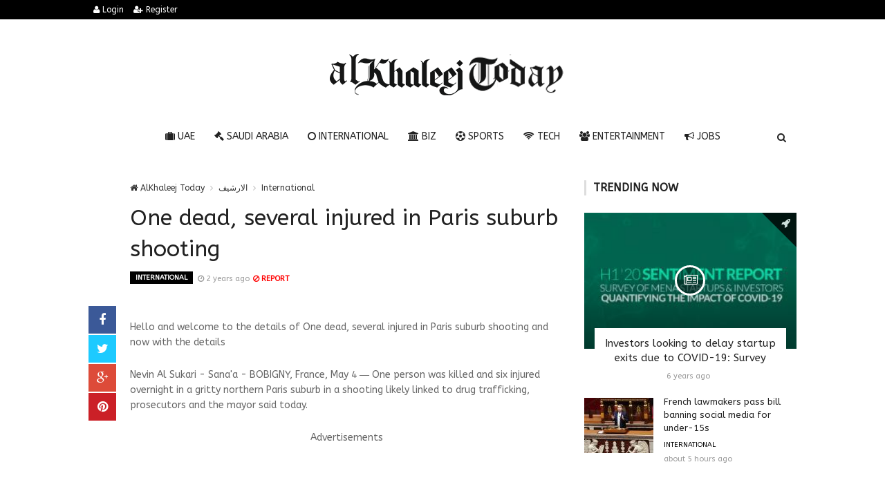

--- FILE ---
content_type: text/html; charset=UTF-8
request_url: https://alkhaleejtoday.co/international/5833271/One-dead-several-injured-in-Paris-suburb-shooting.html
body_size: 11005
content:

<!doctype html><html xmlns="http://www.w3.org/1999/xhtml" xml:lang="ar" lang="ar" class="no-js"><head><title>One dead, several injured in Paris suburb shooting</title><meta http-equiv="content-language" content="ar"><meta http-equiv="content-type" content="text/html; charset=UTF-8" /><meta name="generator" content="Www.Mubashier.Com [1.7.89]" /><meta name="viewport" content="width=device-width, initial-scale=1.0"/><meta name="copyright" content="AlKhaleej Today" /><meta name="robots" content="max-image-preview:large"><!--[if IE]><meta http-equiv="X-UA-Compatible" content="IE=100" /><![endif]--><link rel="canonical" href="https://alkhaleejtoday.co/international/5833271/One-dead-several-injured-in-Paris-suburb-shooting.html" hreflang="ar"/><meta property="og:locale" content="ar"/><meta property="og:title" content="One dead, several injured in Paris suburb shooting"/><meta property="og:image" content="https://alkhaleejtoday.co/temp/resized/medium_default.png"/><meta property="og:site_name" content="AlKhaleej Today"/><meta property="og:description" content="BOBIGNY, France, May 4 ― One person was killed and six injured overnight in a gritty northern Paris suburb in a shooting......"/><meta property="og:url" content="https://alkhaleejtoday.co/international/5833271/One-dead-several-injured-in-Paris-suburb-shooting.html"/><meta property="og:type" content="article"/><meta property="article:author" content="https://alkhaleejtoday.co/international/5833271/One-dead-several-injured-in-Paris-suburb-shooting.html"/><meta property="article:publisher" content="https://alkhaleejtoday.co/international/5833271/One-dead-several-injured-in-Paris-suburb-shooting.html"/><meta property="article:section" content="International"/><meta property="article:published_time" content="2024-05-04T12:42:11+04:00"/><meta property="og:updated_time" content="2024-05-04T12:42:11+04:00"/><meta property="article:modified_time" content="2024-05-04T12:42:11+04:00"/><meta name="description" itemprop="description" content="BOBIGNY, France, May 4 ― One person was killed and six injured overnight in a gritty northern Paris suburb in a shooting......"/><meta name="keywords" itemprop="keywords" content="Gulf daily news, Dubai News website, Gulf News, World Muslim Prayer Timings, Dubai Labour News, Dubai Metro, Burj Dubai News, Khaleej Times Online, Classified, Used cars, Gold rates, Forex, Travel info, Dubai property, Gulf, News, Gulf Newspaper, United Arab Emirates, UAE, Middle East, Dubai, Dubai News, Daily Gulf News, Gulf Newspaper, Hollywood, Bollywood, news, Newspaper, No. 1,Business, Politics, Lifestyle, Opinion, Poll, Editorial, News Stories in Gulf, Jobs, Dubai, Appointment, Times, ME News, News in Pics, Pictures, Top Stories, Latest, middle east region, khalij,Kalij,Al Khalij,Khaleeji, Khaliji, Oman News, Saudi News, Qatar News, Bahrain News"/><script type="application/ld+json">{
    "@context": "http://schema.org",
    "@type": "NewsArticle",
    "mainEntityOfPage": {
        "@type": "WebPage",
        "@id": "https://alkhaleejtoday.co/international/5833271/One-dead-several-injured-in-Paris-suburb-shooting.html"
    },
    "url": "https://alkhaleejtoday.co/international/5833271/One-dead-several-injured-in-Paris-suburb-shooting.html",
    "potentialAction": {
        "@type": "SearchAction",
        "target": "https://alkhaleejtoday.co/search.html?form=search&query={query}",
        "query-input": "required name=query"
    },
    "headline": "One dead, several injured in Paris suburb shooting",
    "description": "BOBIGNY, France, May 4 \u2015 One person was killed and six injured overnight in a gritty northern Paris suburb in a shooting......",
    "articleBody": "Hello and welcome to the details of One dead, several injured in Paris suburb shooting and now with the details Nevin Al Sukari - Sana&#039;a - BOBIGNY, France, May 4 \u2015 One person was killed and six injured overnight in a gritty northern Paris suburb in a shooting likely linked to drug trafficking, prosecutors and the mayor said today. The attack in a parking lot near a cultural centre at Sevran, which lies between central Paris and the city\u2019s main airport Charles de Gaulle, took place around 11:45 pm (2145 GMT) yesterday, prosecutors said.  Upon arriving on the scene, police found four injured people strewn on the ground. One died soon after and the three others were taken to hospitals in a serious condition, a police source said. Three more people injured by bullets were later taken to hospital, the source said, adding that two men had arrived in the parking lot in a car and one of them got out and opened fire. Advertisement  The attackers then fled.  Sevran mayor Stephane Blanchet told AFP \u201cit was clearly a settling of scores linked to drug trafficking.\u201d \u201cThere is a need to establish order and eradicate trafficking,\u201d he said. \u201cThose idiots fired live bullets and did not heed appeals for calm\u201d. Advertisement  Police have opened an investigation into intentional homicide by an organised gang, they said. No arrests had been by this morning. \u2015 AFP",
    "articleSection": "International",
    "image": {
        "@type": "ImageObject",
        "url": "https://alkhaleejtoday.co/temp/resized/medium_default.png",
        "width": 700,
        "height": 450
    },
    "commentCount": 0,
    "datePublished": "2024-05-04T12:42:11+04:00",
    "dateModified": "2024-05-04T12:42:11+04:00",
    "author": {
        "@type": "Person",
        "name": "Joshua Kelly"
    },
    "publisher": {
        "@type": "Organization",
        "name": "AlKhaleej Today",
        "logo": {
            "@type": "ImageObject",
            "url": "https://alkhaleejtoday.co/content/theme/logo.png",
            "width": 120,
            "height": 60
        }
    }
}</script><script type="602fcc5fbc87cf1afcee173a-text/javascript">var site_url = '';var return_url = '%2Finternational%2F5833271%2FOne-dead-several-injured-in-Paris-suburb-shooting.html';var logged = false;var site_filetypes = /(\.|\/)(mp4|m4v|mov|wmv|flv|wma|m4a|mp3|wav|mpeg|flv|gif|jpg|jpg|png|bmp|swf|bz|bz2|zip|rar|sql|txt|pdf|pdf|doc|docx|dotx)$/i;var site_maxfilesize = 20971520;</script><script src="//code.jquery.com/jquery-1.11.3.min.js" type="602fcc5fbc87cf1afcee173a-text/javascript"></script><script src="//code.jquery.com/jquery-migrate-1.2.1.min.js" type="602fcc5fbc87cf1afcee173a-text/javascript"></script><link href="//maxcdn.bootstrapcdn.com/font-awesome/4.4.0/css/font-awesome.min.css" rel="stylesheet" crossorigin="anonymous"><link href="//fonts.googleapis.com/css?family=ABeeZee%3A400%2C700" rel="stylesheet" type="text/css" /><link href='/temp/assets/f=/themes/colorsplus/assets/css/shortcodes.css,/themes/colorsplus/assets/css/normalize.css,/themes/colorsplus/assets/css/style.css' rel='stylesheet' media='all' type='text/css' />
<link href="/themes/colorsplus/assets/css/0-responsive.css" media="(max-width:767px)" rel="stylesheet" type="text/css" /><link href="/themes/colorsplus/assets/css/768-responsive.css" media="(min-width:768px) and (max-width:1024px)" rel="stylesheet" type="text/css" /><link href="/themes/colorsplus/assets/css/1025-responsive.css" media="(min-width:1025px) and (max-width:1199px)" rel="stylesheet" type="text/css" /><link href="/themes/colorsplus/assets/css/1200-responsive.css" media="(min-width:1200px)" rel="stylesheet" type="text/css" /><link href='/temp/assets/f=/themes/colorsplus/assets/style.css' rel='stylesheet' media='all' type='text/css' />
<style type='text/css'>body {font-family: "ABeeZee";background: #F1F1F1;}</style><style type='text/css'>#cs-header-style-two #cs-header-menu,#cs-header-meta,#cs-header-style-three #cs-header-menu{background-color: #000000;} #cs-header-style-two #cs-header-menu-search-form form input, #cs-header-style-three #cs-header-menu-search-form form input {background-color: #0a0a0a;} a,#cs-top-navigation .cs-top-navigation > li > a:hover,#cs-logo-brand h1#cs-site-title span,#cs-copyright a:hover,.cs-post-category-empty a,.cs-post-item .cs-post-inner h3 a:hover,.pullquotes,blockquote.alt i,blockquote footer strong,.cs-countdown-number {color: #353535;}.cs-post-category-solid a,.widget_tag_cloud .tagcloud a:hover,#cs-footer .widget_tag_cloud .tagcloud a:hover,.cs-review-score-line-active,.cs-single-post-share a,.cs-reply:hover {background-color: #353535;}#cs-main-navigation .cs-main-navigation > li.current-menu-item > a,#cs-main-navigation .cs-main-navigation > li:hover > a,.cs-post-category-border a,.cs-post-block-title,.cs-post-item .cs-post-category-icon,.cs-thumbnail-slider .cs-gallery-thumbs .swiper-slide-active,blockquote,.cs-404-page-back-link {border-color: #353535;}</style><script type="602fcc5fbc87cf1afcee173a-text/javascript">/* <![CDATA[ */
 var df = []; 
 /* ]]> */
</script><div id="fb-root"></div><meta name=viewport content="initial-scale=1, maximum-scale=1,user-scalable=no, width=device-width">
<link href="https://alkhaleejtoday.co/favicon.ico" rel="icon" type="image/ico" />
<link href="https://alkhaleejtoday.co/favicon.ico" rel="shortcut icon" type="image/x-icon" />
<link rel="shortcut icon" href="alkhaleejtoday.co/favicon.png" />
<meta name="msvalidate.01" content="BD32E7EEFF2DC9AC98BF682D4A7B4082" />

<!-- LaraPush Push Notification Integration -->
<script src="https://cdn.larapush.com/scripts/popup-4.0.0.min.js" type="602fcc5fbc87cf1afcee173a-text/javascript"></script>
<script type="602fcc5fbc87cf1afcee173a-text/javascript">
 function LoadLaraPush(){ if (typeof LaraPush === "function") {new LaraPush(JSON.parse(atob('[base64]')), JSON.parse(atob('[base64]')));}}LoadLaraPush();
</script>
<!-- /.LaraPush Push Notification Integration --><link rel="shortcut icon" href="/favicon.ico"/><script async src="https://pagead2.googlesyndication.com/pagead/js/adsbygoogle.js?client=ca-pub-7811110798166776" crossorigin="anonymous" type="602fcc5fbc87cf1afcee173a-text/javascript"></script></head><body class="single-post">


<div id="cs-wrapper" class="wide">


            <div id="cs-header-style-one">
            <div id="cs-header-meta">
        <div class="cs-container">
            <!-- Top navigation -->
            <div class="cs-toggle-top-navigation"><i class="fa fa-bars"></i></div>
            <nav id="cs-top-navigation" class="cs-clearfix">
                <ul class="cs-top-navigation ">
                                            <li>
                            <a href="/login.html?return=%2Finternational%2F5833271%2FOne-dead-several-injured-in-Paris-suburb-shooting.html"><i class="fa fa-user"></i> Login</a>
                        </li>
                                                    <li>
                                <a href="/register.html?return=%2Finternational%2F5833271%2FOne-dead-several-injured-in-Paris-suburb-shooting.html"><i class="fa fa-user-plus"></i> Register</a>
                            </li>
                                                            </ul>

            </nav>
        </div>
    </div>






            
        <div id="cs-header-main">
            <div class="cs-container">
                <div class="cs-header-body-table">
                    <div class="cs-header-body-row">
                        <!-- Logo brand image -->
                        <div id="cs-logo-brand">
                            <a href="https://alkhaleejtoday.co">
                                <img src="https://alkhaleejtoday.co/content/theme/logo.png" alt="AlKhaleej Today">
                            </a>
                        </div>
                        
                    </div>
                </div>
            </div>
        </div>

        <!-- Header menu -->
        <div id="cs-header-menu" class=" cs-header-menu-is-sticky">
            <div class="cs-container">

                <div class="cs-toggle-main-navigation"><i class="fa fa-bars"></i></div>

                <nav id="cs-main-navigation" class="df-main-navigation cs-clearfix">
                    <ul id="menu-uniqmag-main-menu-3" class="cs-main-navigation cs-clearfix" rel="Main Menu">
                        <li class="menu-item   "><a href="/uae" class=""><i class="fa fa-suitcase"></i> UAE</a></li><li class="menu-item   "><a href="/saudi-arabia" class=""><i class="fa fa-gavel"></i> Saudi Arabia</a></li><li class="menu-item   "><a href="/international" class=""><i class="fa fa-circle-o"></i> International</a></li><li class="menu-item   "><a href="/business" class=""><i class="fa fa-bank"></i> BIZ</a></li><li class="menu-item   "><a href="/sport" class=""><i class="fa fa-futbol-o"></i> Sports</a></li><li class="menu-item   "><a href="/technology" class=""><i class="fa fa-wifi"></i> Tech</a></li><li class="menu-item   "><a href="/entertainment" class=""><i class="fa fa-users"></i> Entertainment</a></li><li class="menu-item   "><a href="/jobs-vacancies" class=""><i class="fa fa-bullhorn"></i> Jobs</a></li>
                    </ul>
                </nav>
                <div id="cs-header-menu-search-button-show" class="cs-header-menu-search-button-show"><i class="fa fa-search"></i></div>

                <div id="cs-header-menu-search-form" class="cs-header-menu-search-form">
                    <div id="cs-header-menu-search-button-hide" class="cs-header-menu-search-button-hide"><i class="fa fa-close"></i></div>
                        <form method="get" action="/search" name="searchform">
        <input type="text" placeholder="Type and press enter..." name="query" id="s">
        <input type="hidden" name="form" value="search" />
    </form>

                </div>
            </div>
        </div>
    </div>
    

    


<div class="cs-container">
                <div class="cs-main-content cs-sidebar-on-the-right column8">

        <ul class="breadcrumb">
            <li><a href="https://alkhaleejtoday.co"><i class="fa fa-home"></i> AlKhaleej Today</a></li>
                             <li><a href="/archive.html?publishDateDay=4&publishDateMonth=05&publishDateYear=2024">الارشيف</a></li>
                             <li><a href="/international">International</a></li>
                    </ul>


        <header class="cs-post-single-title"><meta http-equiv="Content-Type" content="text/html; charset=utf-8">

            <h1 class="entry_title entry-title">
                                One dead, several injured in Paris suburb shooting
            </h1>
            <div class="cs-post-meta cs-clearfix">
                <span class="cs-post-category-solid cs-clearfix">
                    <a href="/international" style="background-color : #000000">
                        International
                    </a>
                </span>
                
                                <span class="cs-post-meta-date"><i class="fa fa-clock-o"></i> <time class="timeago" datetime="2024-05-04T12:42:11+04:00">Saturday 04th May 2024 12:42 PM</time></span>

                
                

                                    <span class="cs-post-meta-report">
                        <a onclick="if (!window.__cfRLUnblockHandlers) return false; popitup('/report/5833271','',800,600); return false;" href="/report/5833271" rel="nofollow" data-cf-modified-602fcc5fbc87cf1afcee173a-=""><i class="fa fa-ban"></i> REPORT</a>
                    </span>
                
                
                
            </div>
        </header>

        <article class="cs-single-post post">
            <div class="cs-single-post-share">
                <div>
                    <a href="//www.facebook.com/sharer/sharer.php?u=https://alkhaleejtoday.co/international/5833271/One-dead-several-injured-in-Paris-suburb-shooting.html" data-url="https://alkhaleejtoday.co/international/5833271/One-dead-several-injured-in-Paris-suburb-shooting.html" class="facebook df-share"><i class="fa fa-facebook"></i></a>
                    <a data-hashtags="" data-url="https://alkhaleejtoday.co/international/5833271/One-dead-several-injured-in-Paris-suburb-shooting.html" data-via="" data-text="One dead, several injured in Paris suburb shooting" href="#" class="twitter df-tweet"><i class="fa fa-twitter"></i></a>
                    <a href="//plus.google.com/share?url=https://alkhaleejtoday.co/international/5833271/One-dead-several-injured-in-Paris-suburb-shooting.html" class="google df-pluss"><i class="fa fa-google-plus"></i></a>
                    <a href="//pinterest.com/pin/create/button/?url=https://alkhaleejtoday.co/international/5833271/One-dead-several-injured-in-Paris-suburb-shooting.html&media=https://alkhaleejtoday.co/temp/resized/medium_default.png&description=One dead, several injured in Paris suburb shooting" data-url="https://alkhaleejtoday.co/international/5833271/One-dead-several-injured-in-Paris-suburb-shooting.html" class="pinterest df-pin"><i class="fa fa-pinterest"></i></a>
                </div>
            </div>

            <div class="cs-single-post-content">
                                    <div class="cs-single-post-media">
                                                                                                </div>
                
                <div class="cs-single-post-paragraph">
                    <p>Hello and welcome to the details of One dead, several injured in Paris suburb shooting and now with the details</p><div> <p>Nevin Al Sukari - Sana&#039;a - BOBIGNY, France, May 4 ― One person was killed and six injured overnight in a gritty northern Paris suburb in a shooting likely linked to drug trafficking, prosecutors and the mayor said today. </p><center> Advertisements </center>
<center>
<!-- responsive -->
<ins class="adsbygoogle"
     style="display:block"
     data-ad-client="ca-pub-7811110798166776"
     data-ad-slot="4066527319"
     data-ad-format="auto"
     data-full-width-responsive="true"></ins>
<script type="602fcc5fbc87cf1afcee173a-text/javascript">
     (adsbygoogle = window.adsbygoogle || []).push({});
</script>
</center><p>The attack in a parking lot near a cultural centre at Sevran, which lies between central Paris and the city’s main airport Charles de Gaulle, took place around 11:45 pm (2145 GMT) yesterday, prosecutors said. </p> <p>Upon arriving on the scene, police found four injured people strewn on the ground. One died soon after and the three others were taken to hospitals in a serious condition, a police source said. </p><p>Three more people injured by bullets were later taken to hospital, the source said, adding that two men had arrived in the parking lot in a car and one of them got out and opened fire. </p><p>Advertisement</p>  <p>The attackers then fled. </p> <p>Sevran mayor Stephane Blanchet told AFP “it was clearly a settling of scores linked to drug trafficking.” </p><p>“There is a need to establish order and eradicate trafficking,” he said. “Those idiots fired live bullets and did not heed appeals for calm”. </p><p>Advertisement</p>  <p>Police have opened an investigation into intentional homicide by an organised gang, they said. No arrests had been by this morning. ― AFP</p></div></p><p>These were the details of the news One dead, several injured in Paris suburb shooting for this day. We hope that we have succeeded by giving you the full details and information. To follow all our news, you can subscribe to the alerts system or to one of our different systems to provide you with all that is new.<br />
<br />
It is also worth noting that the original news has been published and is available at <a href="https://www.malaymail.com/news/world/2024/05/04/one-dead-several-injured-in-paris-suburb-shooting/132408" rel="nofollow" target="_blank">Malay Mail</a> and the editorial team at <a href="https://alkhaleejtoday.co" target="_blank">AlKhaleej Today</a> has confirmed it and it has been modified, and it may have been completely transferred or quoted from it and you can read and follow this news from its main source.</p>
                    
                    <center>
                    
                    <!-- Composite Start -->
<div id="M735361ScriptRootC1177071"></div>
<script src="https://jsc.mgid.com/a/l/al-khaleejtoday.net.1177071.js" async type="602fcc5fbc87cf1afcee173a-text/javascript"></script>
<!-- Composite End -->
                    
</center>


                    
                </div>


                
            </div>
        </article>

        


        
            <div class="cs-single-post-controls">
                                    <div class="cs-prev-post">
                        <span><i class="fa fa-angle-double-left"></i> PREV</span>
                        <a href="/international/5857659/Explainer-A-history-of-US-interventions-in-Latin-America.html">Explainer: A history of US interventions in Latin America</a>
                    </div>
                                                    <div class="cs-next-post">
                        <span>NEXT <i class="fa fa-angle-double-right"></i></span>
                        <a href="/international/5857599/Global-heatwave-120-monthly-temperature-records-broken-across-70-countries-in-2025.html">Global heatwave: 120 monthly temperature records broken across 70 countries in 2025</a>
                    </div>
                            </div>
        
                    <div class="author_box"><h4 class="cs-heading-subtitle">Author Information</h4><a class="bio" itemprop="url" href="/authors/1750/Joshua-Kelly.html"><img alt="Joshua Kelly" src="http://www.gravatar.com/avatar/2d67ccb1327b2c685e8a99c9237d1b3c?s=150&d=mm&r=g" class="avatar avatar-80 photo avatar" height="80" width="80"></a><div class="description"><a class="bio" itemprop="url" href="/authors/1750/Joshua-Kelly.html">Joshua Kelly</a><p><span class="vcard author"><span class="fn">I am Joshua Kelly and I focus on breaking news stories and ensuring we (“Al-KhaleejToday.NET”) offer timely reporting on some of the most recent stories released through market wires about “Services” sector.

I have formerly spent over 3 years as a trader in U.S. Stock Market and is now semi-stepped down. I work on a full time basis for Al-KhaleejToday.NET specializing in quicker moving active shares with a short term view on investment opportunities and trends.

Address: 838 Emily Drive Hampton, SC 29924, USA
Phone: (+1) 803-887-5567
Email: <a href="/cdn-cgi/l/email-protection" class="__cf_email__" data-cfemail="c68ca9b5aeb3a7ada3aaaabf86a7aaebadaea7aaa3a3acb2a9a2a7bfe8a8a3b2">[email&#160;protected]</a></span></span></p><ul class="social_icons"></ul></div></div>
        
                    <div class="cs-single-related-aticles">
                <h4 class="cs-heading-subtitle">Related posts</h4>

                                    <div class="cs-row">
                                                    <div class="cs-col cs-col-6-of-12">
                                <div class="cs-post-block-layout-3">
                                    <div class="cs-post-item"><div class="cs-post-category-icon" style="border-right-color : #000000"><a href="/international" title="International"><i class="fa fa-rocket"></i></a></div><div class="cs-post-thumb"><div class="cs-post-format-icon"><i class="fa fa-newspaper-o"></i></div><a href="/international/5858081/Philippines-grounds-ferry-operator%E2%80%99s-fleet-after-deadly-sinking.html"><img src="https://alkhaleejtoday.co/temp/resized/small_2026-01-27-4b7919c86d.jpg" height="300" width="417"></a></div><div class="cs-post-inner"><h3><a href="/international/5858081/Philippines-grounds-ferry-operator%E2%80%99s-fleet-after-deadly-sinking.html">Philippines grounds ferry operator’s fleet after deadly sinking</a></h3><div class="cs-post-meta cs-clearfix"><span class="cs-post-meta-date"><time class="timeago" datetime="2026-01-27T09:33:03+04:00">Tuesday 27th January 2026 09:33 AM</time></span></div></div></div>
                                </div>
                            </div>
                                                    <div class="cs-col cs-col-6-of-12">
                                <div class="cs-post-block-layout-3">
                                    <div class="cs-post-item"><div class="cs-post-category-icon" style="border-right-color : #000000"><a href="/international" title="International"><i class="fa fa-rocket"></i></a></div><div class="cs-post-thumb"><div class="cs-post-format-icon"><i class="fa fa-newspaper-o"></i></div><a href="/international/5858080/Republicans-face-election-risks-in-clash-with-gun-rights-groups-over-protester%E2%80%99s-killing.html"><img src="https://alkhaleejtoday.co/temp/resized/small_default.png" height="300" width="417"></a></div><div class="cs-post-inner"><h3><a href="/international/5858080/Republicans-face-election-risks-in-clash-with-gun-rights-groups-over-protester%E2%80%99s-killing.html">Republicans face election risks in clash with gun rights groups over protester’s killing</a></h3><div class="cs-post-meta cs-clearfix"><span class="cs-post-meta-date"><time class="timeago" datetime="2026-01-27T06:45:05+04:00">Tuesday 27th January 2026 06:45 AM</time></span></div></div></div>
                                </div>
                            </div>
                                            </div>
                                    <div class="cs-row">
                                                    <div class="cs-col cs-col-6-of-12">
                                <div class="cs-post-block-layout-3">
                                    <div class="cs-post-item"><div class="cs-post-category-icon" style="border-right-color : #000000"><a href="/international" title="International"><i class="fa fa-rocket"></i></a></div><div class="cs-post-thumb"><div class="cs-post-format-icon"><i class="fa fa-newspaper-o"></i></div><a href="/international/5858079/Canadian-PM-Carney-announces-series-of-measures-aimed-at-lowering-food-costs.html"><img src="https://alkhaleejtoday.co/temp/resized/small_default.png" height="300" width="417"></a></div><div class="cs-post-inner"><h3><a href="/international/5858079/Canadian-PM-Carney-announces-series-of-measures-aimed-at-lowering-food-costs.html">Canadian PM Carney announces series of measures aimed at lowering food costs</a></h3><div class="cs-post-meta cs-clearfix"><span class="cs-post-meta-date"><time class="timeago" datetime="2026-01-27T06:45:04+04:00">Tuesday 27th January 2026 06:45 AM</time></span></div></div></div>
                                </div>
                            </div>
                                                    <div class="cs-col cs-col-6-of-12">
                                <div class="cs-post-block-layout-3">
                                    <div class="cs-post-item"><div class="cs-post-category-icon" style="border-right-color : #000000"><a href="/international" title="International"><i class="fa fa-rocket"></i></a></div><div class="cs-post-thumb"><div class="cs-post-format-icon"><i class="fa fa-newspaper-o"></i></div><a href="/international/5858078/Trump-attempts-to-pivot-in-face-of-Minneapolis-killing-backlash.html"><img src="https://alkhaleejtoday.co/temp/resized/small_2026-01-27-dc38a12e5c.jpg" height="300" width="417"></a></div><div class="cs-post-inner"><h3><a href="/international/5858078/Trump-attempts-to-pivot-in-face-of-Minneapolis-killing-backlash.html">Trump attempts to pivot in face of Minneapolis killing backlash</a></h3><div class="cs-post-meta cs-clearfix"><span class="cs-post-meta-date"><time class="timeago" datetime="2026-01-27T06:45:04+04:00">Tuesday 27th January 2026 06:45 AM</time></span></div></div></div>
                                </div>
                            </div>
                                            </div>
                            </div>
        
        <div id="facebook"><div class='fb-comments' data-href='https://alkhaleejtoday.co/international/5833271/One-dead-several-injured-in-Paris-suburb-shooting.html' data-numposts='6' data-width='100%'></div></div>

    </div>

        <div class="cs-main-sidebar cs-sticky-sidebar"><div class="theiaStickySidebar"><aside class="widget"><h2 class="widget-title">Trending now</h2><div class="cs-widget_featured_post"><div class="cs-post-item"><div class="cs-post-category-icon" style="border-right-color : #000000"><a href="/business" title="BIZ"><i class="fa fa-rocket"></i></a></div><div class="cs-post-thumb"><div class="cs-post-format-icon"><i class="fa fa-newspaper-o"></i></div><a href="/business/5013116/Investors-looking-to-delay-startup-exits-due-to-COVID-19-Survey.html"><img src="https://alkhaleejtoday.co/temp/resized/small_2020-06-29-7f443c1074.jpg" height="300" width="417"></a></div><div class="cs-post-inner"><h3><a href="/business/5013116/Investors-looking-to-delay-startup-exits-due-to-COVID-19-Survey.html">Investors looking to delay startup exits due to COVID-19: Survey</a></h3><div class="cs-post-meta cs-clearfix"><span class="cs-post-meta-date"><time class="timeago" datetime="2020-06-29T21:21:06+04:00">Monday 29th June 2020 09:21 PM</time></span></div></div></div></div><div class="cs-widget_latest_posts"><div class="cs-post-item "><div class="cs-post-thumb"><a href="/international/5858074/French-lawmakers-pass-bill-banning-social-media-for-under-15s.html"><img src="https://alkhaleejtoday.co/temp/resized/thumb_2026-01-27-87701ed496.jpg" alt="French lawmakers pass bill banning social media for under-15s" height="75" width="100"></a></div><div class="cs-post-inner"><h3><a href="/international/5858074/French-lawmakers-pass-bill-banning-social-media-for-under-15s.html">French lawmakers pass bill banning social media for under-15s</a></h3><div class="cs-post-category-empty cs-clearfix"><a href="/international" style="color : #000000">International</a></div><div class="cs-post-meta cs-clearfix"><span class="cs-post-meta-date"><time class="timeago" datetime="2026-01-27T05:42:03+04:00">Tuesday 27th January 2026 05:42 AM</time></span></div></div></div><div class="cs-post-item "><div class="cs-post-thumb"><a href="/international/5858075/Rescue-efforts-under-way-after-Philippine-ferry-sinks-leaving-18-dead.html"><img src="https://alkhaleejtoday.co/temp/resized/thumb_2026-01-27-42e68294f5.jpg" alt="Rescue efforts under way after Philippine ferry sinks, leaving 18 dead" height="75" width="100"></a></div><div class="cs-post-inner"><h3><a href="/international/5858075/Rescue-efforts-under-way-after-Philippine-ferry-sinks-leaving-18-dead.html">Rescue efforts under way after Philippine ferry sinks, leaving 18 dead</a></h3><div class="cs-post-category-empty cs-clearfix"><a href="/international" style="color : #000000">International</a></div><div class="cs-post-meta cs-clearfix"><span class="cs-post-meta-date"><time class="timeago" datetime="2026-01-27T06:03:02+04:00">Tuesday 27th January 2026 06:03 AM</time></span></div></div></div><div class="cs-post-item "><div class="cs-post-thumb"><a href="/international/5858076/%E2%80%98Very-deep-poverty%E2%80%99-in-Britain-hits-record-high-new-report-finds.html"><img src="https://alkhaleejtoday.co/temp/resized/thumb_2026-01-27-d46f51de7c.jpg" alt="‘Very deep poverty’ in Britain hits record high, new report finds" height="75" width="100"></a></div><div class="cs-post-inner"><h3><a href="/international/5858076/%E2%80%98Very-deep-poverty%E2%80%99-in-Britain-hits-record-high-new-report-finds.html">‘Very deep poverty’ in Britain hits record high, new report finds</a></h3><div class="cs-post-category-empty cs-clearfix"><a href="/international" style="color : #000000">International</a></div><div class="cs-post-meta cs-clearfix"><span class="cs-post-meta-date"><time class="timeago" datetime="2026-01-27T06:24:03+04:00">Tuesday 27th January 2026 06:24 AM</time></span></div></div></div><div class="cs-post-item "><div class="cs-post-thumb"><a href="/international/5858077/Cold-streets-hot-fury-Minnesota-mourns-rages-after-federal-killings.html"><img src="https://alkhaleejtoday.co/temp/resized/thumb_2026-01-27-2a6d36c8b1.jpg" alt="Cold streets, hot fury: Minnesota mourns, rages after federal killings" height="75" width="100"></a></div><div class="cs-post-inner"><h3><a href="/international/5858077/Cold-streets-hot-fury-Minnesota-mourns-rages-after-federal-killings.html">Cold streets, hot fury: Minnesota mourns, rages after federal killings</a></h3><div class="cs-post-category-empty cs-clearfix"><a href="/international" style="color : #000000">International</a></div><div class="cs-post-meta cs-clearfix"><span class="cs-post-meta-date"><time class="timeago" datetime="2026-01-27T06:45:04+04:00">Tuesday 27th January 2026 06:45 AM</time></span></div></div></div><div class="cs-post-item "><div class="cs-post-thumb"><a href="/international/5858078/Trump-attempts-to-pivot-in-face-of-Minneapolis-killing-backlash.html"><img src="https://alkhaleejtoday.co/temp/resized/thumb_2026-01-27-dc38a12e5c.jpg" alt="Trump attempts to pivot in face of Minneapolis killing backlash" height="75" width="100"></a></div><div class="cs-post-inner"><h3><a href="/international/5858078/Trump-attempts-to-pivot-in-face-of-Minneapolis-killing-backlash.html">Trump attempts to pivot in face of Minneapolis killing backlash</a></h3><div class="cs-post-category-empty cs-clearfix"><a href="/international" style="color : #000000">International</a></div><div class="cs-post-meta cs-clearfix"><span class="cs-post-meta-date"><time class="timeago" datetime="2026-01-27T06:45:04+04:00">Tuesday 27th January 2026 06:45 AM</time></span></div></div></div><div class="cs-post-item "><div class="cs-post-thumb"><a href="/international/5858079/Canadian-PM-Carney-announces-series-of-measures-aimed-at-lowering-food-costs.html"><img src="https://alkhaleejtoday.co/temp/resized/thumb_default.png" alt="Canadian PM Carney announces series of measures aimed at lowering food costs" height="75" width="100"></a></div><div class="cs-post-inner"><h3><a href="/international/5858079/Canadian-PM-Carney-announces-series-of-measures-aimed-at-lowering-food-costs.html">Canadian PM Carney announces series of measures aimed at lowering food costs</a></h3><div class="cs-post-category-empty cs-clearfix"><a href="/international" style="color : #000000">International</a></div><div class="cs-post-meta cs-clearfix"><span class="cs-post-meta-date"><time class="timeago" datetime="2026-01-27T06:45:04+04:00">Tuesday 27th January 2026 06:45 AM</time></span></div></div></div><div class="cs-post-item "><div class="cs-post-thumb"><a href="/international/5858080/Republicans-face-election-risks-in-clash-with-gun-rights-groups-over-protester%E2%80%99s-killing.html"><img src="https://alkhaleejtoday.co/temp/resized/thumb_default.png" alt="Republicans face election risks in clash with gun rights groups over protester’s killing" height="75" width="100"></a></div><div class="cs-post-inner"><h3><a href="/international/5858080/Republicans-face-election-risks-in-clash-with-gun-rights-groups-over-protester%E2%80%99s-killing.html">Republicans face election risks in clash with gun rights groups over protester’s killing</a></h3><div class="cs-post-category-empty cs-clearfix"><a href="/international" style="color : #000000">International</a></div><div class="cs-post-meta cs-clearfix"><span class="cs-post-meta-date"><time class="timeago" datetime="2026-01-27T06:45:05+04:00">Tuesday 27th January 2026 06:45 AM</time></span></div></div></div><div class="cs-post-item "><div class="cs-post-thumb"><a href="/international/5858081/Philippines-grounds-ferry-operator%E2%80%99s-fleet-after-deadly-sinking.html"><img src="https://alkhaleejtoday.co/temp/resized/thumb_2026-01-27-4b7919c86d.jpg" alt="Philippines grounds ferry operator’s fleet after deadly sinking" height="75" width="100"></a></div><div class="cs-post-inner"><h3><a href="/international/5858081/Philippines-grounds-ferry-operator%E2%80%99s-fleet-after-deadly-sinking.html">Philippines grounds ferry operator’s fleet after deadly sinking</a></h3><div class="cs-post-category-empty cs-clearfix"><a href="/international" style="color : #000000">International</a></div><div class="cs-post-meta cs-clearfix"><span class="cs-post-meta-date"><time class="timeago" datetime="2026-01-27T09:33:03+04:00">Tuesday 27th January 2026 09:33 AM</time></span></div></div></div><div class="cs-post-item "><div class="cs-post-thumb"><a href="/international/5858083/Fifty-Labour-MPs-oppose-Starmers%C2%A0decision-to-bar-Burnham-from-by-election.html"><img src="https://alkhaleejtoday.co/temp/resized/thumb_default.png" alt="Fifty Labour MPs oppose Starmer&#039;s decision to bar Burnham from by-election" height="75" width="100"></a></div><div class="cs-post-inner"><h3><a href="/international/5858083/Fifty-Labour-MPs-oppose-Starmers%C2%A0decision-to-bar-Burnham-from-by-election.html">Fifty Labour MPs oppose Starmer&#039;s decision to bar Burnham from by-election</a></h3><div class="cs-post-category-empty cs-clearfix"><a href="/international" style="color : #000000">International</a></div><div class="cs-post-meta cs-clearfix"><span class="cs-post-meta-date"><time class="timeago" datetime="2026-01-27T09:53:03+04:00">Tuesday 27th January 2026 09:53 AM</time></span></div></div></div></div></aside><aside class="widget"><h2 class="widget-title">Sources directory</h2><table class="sort-this-table"><thead><tr><th data-sort="string">TITLE</th><th data-sort="int">NEWS</th></tr></thead><tbody><tr><td><a href="/sources/5/Arab-News.html">Arab News</a></td><td><strong>20891</strong></td></tr><tr><td><a href="/sources/26/de24news.html">de24.news</a></td><td><strong>5665</strong></td></tr><tr><td><a href="/sources/18/eg24news.html">eg24.news</a></td><td><strong>2739</strong></td></tr><tr><td><a href="/sources/8/egypt-independent.html">egypt independent</a></td><td><strong>56</strong></td></tr><tr><td><a href="/sources/3/emirates247.html">emirates247</a></td><td><strong>243</strong></td></tr><tr><td><a href="/sources/38/en24-news.html">en24 news</a></td><td><strong>404</strong></td></tr><tr><td><a href="/sources/28/en24news.html">en24news</a></td><td><strong>3089</strong></td></tr><tr><td><a href="/sources/36/fr24news.html">fr24news</a></td><td><strong>106</strong></td></tr><tr><td><a href="/sources/6/Gulf-Today.html">Gulf Today</a></td><td><strong>268</strong></td></tr><tr><td><a href="/sources/1/Khaleej-Times.html">Khaleej Times</a></td><td><strong>2147</strong></td></tr><tr><td><a href="/sources/12/King-Fut.html">King Fut</a></td><td><strong>357</strong></td></tr><tr><td><a href="/sources/7/Kuwait-Times.html">Kuwait Times</a></td><td><strong>112</strong></td></tr><tr><td><a href="/sources/14/Malay-Mail.html">Malay Mail</a></td><td><strong>20583</strong></td></tr><tr><td><a href="/sources/30/news1news.html">news1.news</a></td><td><strong>2345</strong></td></tr><tr><td><a href="/sources/13/Saudi-Gazette.html">Saudi Gazette</a></td><td><strong>10872</strong></td></tr><tr><td><a href="/sources/16/saudi24news.html">saudi24news</a></td><td><strong>5946</strong></td></tr><tr><td><a href="/sources/9/The-Arab-Weekly.html">The Arab Weekly</a></td><td><strong>127</strong></td></tr><tr><td><a href="/sources/4/The-National.html">The National</a></td><td><strong>2791</strong></td></tr><tr><td><a href="/sources/10/The-New-Arab.html">The New Arab</a></td><td><strong>125</strong></td></tr><tr><td><a href="/sources/32/time24news.html">time24.news</a></td><td><strong>1415</strong></td></tr><tr><td><a href="/sources/11/Wamda.html">Wamda</a></td><td><strong>59</strong></td></tr></tbody></table></aside></div></div>
    </div>

    &nbsp;

    <!-- Footer menu -->
    <div id="cs-footer-menu">
        <div class="cs-container">
            <!-- Footer navigation -->
            <div class="cs-toggle-footer-navigation"><i class="fa fa-bars"></i></div>
            <nav id="cs-footer-navigation" class="cs-clearfix">
                <div class="menu-uniqmag-footer-menu-container">
                    <ul class="cs-footer-navigation cs-clearfix" rel="Footer Menu">
                        <li class="menu-item   "><a href="/page/privacy-policy.html" class=""><i class="fa fa-adjust"></i> Privacy Policy</a></li><li class="menu-item   "><a href="/faqs.html" class=""><i class="fa fa-exclamation"></i> FAQS</a></li><li class="menu-item   "><a href="/contact-us.html" class=""><i class="fa fa-at"></i> Contact us</a></li><li class="menu-item   "><a href="/advertise.html" class=""><i class="fa fa-bullhorn"></i> Advertise with us</a></li>
                    </ul>
                </div>
            </nav>
        </div>
    </div>


    <!-- Footer -->
    <div id="cs-footer">
        <div class="cs-container">
            <div class="cs-row">
                                    <div class="cs-col cs-col-4-of-12">
                        <aside class="widget">

                            <div class="cs-widget_featured_post">
                                <div class="cs-post-item"><div class="cs-post-category-icon" style="border-right-color : #000000"><a href="/international" title="International"><i class="fa fa-rocket"></i></a></div><div class="cs-post-thumb"><div class="cs-post-format-icon"><i class="fa fa-newspaper-o"></i></div><a href="/international/5858075/Rescue-efforts-under-way-after-Philippine-ferry-sinks-leaving-18-dead.html"><img src="https://alkhaleejtoday.co/temp/resized/small_2026-01-27-42e68294f5.jpg" height="300" width="417"></a></div><div class="cs-post-inner"><h3><a href="/international/5858075/Rescue-efforts-under-way-after-Philippine-ferry-sinks-leaving-18-dead.html">Rescue efforts under way after Philippine ferry sinks, leaving 18 dead</a></h3><div class="cs-post-meta cs-clearfix"><span class="cs-post-meta-date"><time class="timeago" datetime="2026-01-27T06:03:02+04:00">Tuesday 27th January 2026 06:03 AM</time></span></div></div></div>
                            </div>
                        </aside>
                    </div>
                                            <div class="cs-col cs-col-4-of-12">
                            <aside class="widget">
                                <div class="cs-widget_latest_posts">
                                                                        <div class="cs-post-item "><div class="cs-post-thumb"><a href="/international/5858079/Canadian-PM-Carney-announces-series-of-measures-aimed-at-lowering-food-costs.html"><img src="https://alkhaleejtoday.co/temp/resized/thumb_default.png" alt="Canadian PM Carney announces series of measures aimed at lowering food costs" height="75" width="100"></a></div><div class="cs-post-inner"><h3><a href="/international/5858079/Canadian-PM-Carney-announces-series-of-measures-aimed-at-lowering-food-costs.html">Canadian PM Carney announces series of measures aimed at lowering food costs</a></h3><div class="cs-post-category-empty cs-clearfix"><a href="/international" style="color : #000000">International</a></div><div class="cs-post-meta cs-clearfix"><span class="cs-post-meta-date"><time class="timeago" datetime="2026-01-27T06:45:04+04:00">Tuesday 27th January 2026 06:45 AM</time></span></div></div></div>
                                    <div class="cs-post-item "><div class="cs-post-thumb"><a href="/international/5858080/Republicans-face-election-risks-in-clash-with-gun-rights-groups-over-protester%E2%80%99s-killing.html"><img src="https://alkhaleejtoday.co/temp/resized/thumb_default.png" alt="Republicans face election risks in clash with gun rights groups over protester’s killing" height="75" width="100"></a></div><div class="cs-post-inner"><h3><a href="/international/5858080/Republicans-face-election-risks-in-clash-with-gun-rights-groups-over-protester%E2%80%99s-killing.html">Republicans face election risks in clash with gun rights groups over protester’s killing</a></h3><div class="cs-post-category-empty cs-clearfix"><a href="/international" style="color : #000000">International</a></div><div class="cs-post-meta cs-clearfix"><span class="cs-post-meta-date"><time class="timeago" datetime="2026-01-27T06:45:05+04:00">Tuesday 27th January 2026 06:45 AM</time></span></div></div></div>
                                </div>
                            </aside>
                        </div>
                                                    <div class="cs-col cs-col-4-of-12">
                    <aside class="widget subscription-form-content">
                        <h2 class="widget-title">Newsletter</h2>
                        <p>
                            Subscribe to the newsletter to get the latest news
                        </p>
                        <form method="post" action="https://feedburner.google.com/fb/a/mailverify" target="popupwindow" onsubmit="if (!window.__cfRLUnblockHandlers) return false; window.open('http://feedburner.google.com/fb/a/mailverify?uri=mubashier/ETvF', 'popupwindow', 'scrollbars=yes,width=550,height=520');return true" data-cf-modified-602fcc5fbc87cf1afcee173a-=""><p><input type="email" name="email" class="form-control" placeholder="Type your Email"></p><input type="hidden" value="mubashier/ETvF" name="uri"/><input type="hidden" name="loc" value="en_US"/><p><input class="cs-btn cs-btn-small" type="submit" value="Subscribe"></p></form>
                        <div class="subscription-result" style="margin-top:15px; display:none;">
                        </div>
                    </aside>
                </div>
            </div>
        </div>
    </div>


</div>


<script data-cfasync="false" src="/cdn-cgi/scripts/5c5dd728/cloudflare-static/email-decode.min.js"></script><script src='/temp/assets/f=/assets/jquery/plugins/timeago/jquery.timeago.js' type="602fcc5fbc87cf1afcee173a-text/javascript"></script>
<script src='/temp/assets/f=/themes/colorsplus/assets/js/jquery-sticky.js,/themes/colorsplus/assets/js/jquery-easing.js,/themes/colorsplus/assets/js/jquery-lightbox.js,/themes/colorsplus/assets/js/jquery-fitvids.js,/themes/colorsplus/assets/js/jquery-viewportchecker.js,/themes/colorsplus/assets/js/jquery-swiper.js,/themes/colorsplus/assets/js/jquery-magnific.js,/themes/colorsplus/assets/js/jquery-ini.js,/themes/colorsplus/assets/js/scripts.js,/themes/colorsplus/assets/js/theme.js' type="602fcc5fbc87cf1afcee173a-text/javascript"></script>
<img width="1" height="1" src="/temp/stats/0.gif?id=5833271&cat_id=4&source_id=14&timezone=Asia/Dubai&697858254c73f" border="0"/><script type="602fcc5fbc87cf1afcee173a-text/javascript">(function(d){var js, id = 'facebook-jssdk'; if (d.getElementById(id)) {return;}js = d.createElement('script'); js.id = id; js.async = true;js.src = '//connect.facebook.net/en_US/all.js#appId=&xfbml=1';d.getElementsByTagName('head')[0].appendChild(js);}(document));</script><script type="602fcc5fbc87cf1afcee173a-text/javascript">var _gaq = _gaq || []; _gaq.push(['_setAccount', 'UA-154146484-1']); _gaq.push(['_trackPageview']); (function() {var ga = document.createElement('script'); ga.type = 'text/javascript'; ga.async = true;ga.src = ('https:' == document.location.protocol ? 'https://ssl' : 'http://www') + '.google-analytics.com/ga.js';var s = document.getElementsByTagName('script')[0]; s.parentNode.insertBefore(ga, s);})();</script>                <script type="602fcc5fbc87cf1afcee173a-text/javascript">
                    InitAds = function() {
                        Ads = [];
                        $.each($('.ad-code'), function( index, value ) {
                            if($(value).hasClass('no-js')){
                                Ads.push($(value).data('id'));
                                $(value).removeClass('no-js');
                            }
                        });
                        if(Ads.length){
                            $.post(site_url + '/ajax.html?case=adviews',{'ads' : Ads});
                        }
                        $(document).on('click','.ad-code',function(){
                            $.post(site_url + '/ajax.html?case=adclicks',{'id' : $(this).data('id')});
                        });
                    };

                    $(window).load(function(){InitAds();});
                </script>
            <script src="/cdn-cgi/scripts/7d0fa10a/cloudflare-static/rocket-loader.min.js" data-cf-settings="602fcc5fbc87cf1afcee173a-|49" defer></script><script defer src="https://static.cloudflareinsights.com/beacon.min.js/vcd15cbe7772f49c399c6a5babf22c1241717689176015" integrity="sha512-ZpsOmlRQV6y907TI0dKBHq9Md29nnaEIPlkf84rnaERnq6zvWvPUqr2ft8M1aS28oN72PdrCzSjY4U6VaAw1EQ==" data-cf-beacon='{"version":"2024.11.0","token":"c0de1955f5ba40af98244140985a10bd","r":1,"server_timing":{"name":{"cfCacheStatus":true,"cfEdge":true,"cfExtPri":true,"cfL4":true,"cfOrigin":true,"cfSpeedBrain":true},"location_startswith":null}}' crossorigin="anonymous"></script>
</body></html><!-- Time:0.036020040512085 -->

--- FILE ---
content_type: text/html; charset=UTF-8
request_url: https://alkhaleejtoday.co/international/5833271/One-dead-several-injured-in-Paris-suburb-shooting.html
body_size: 10299
content:

<!doctype html><html xmlns="http://www.w3.org/1999/xhtml" xml:lang="ar" lang="ar" class="no-js"><head><title>One dead, several injured in Paris suburb shooting</title><meta http-equiv="content-language" content="ar"><meta http-equiv="content-type" content="text/html; charset=UTF-8" /><meta name="generator" content="Www.Mubashier.Com [1.7.89]" /><meta name="viewport" content="width=device-width, initial-scale=1.0"/><meta name="copyright" content="AlKhaleej Today" /><meta name="robots" content="max-image-preview:large"><!--[if IE]><meta http-equiv="X-UA-Compatible" content="IE=100" /><![endif]--><link rel="canonical" href="https://alkhaleejtoday.co/international/5833271/One-dead-several-injured-in-Paris-suburb-shooting.html" hreflang="ar"/><meta property="og:locale" content="ar"/><meta property="og:title" content="One dead, several injured in Paris suburb shooting"/><meta property="og:image" content="https://alkhaleejtoday.co/temp/resized/medium_default.png"/><meta property="og:site_name" content="AlKhaleej Today"/><meta property="og:description" content="BOBIGNY, France, May 4 ― One person was killed and six injured overnight in a gritty northern Paris suburb in a shooting......"/><meta property="og:url" content="https://alkhaleejtoday.co/international/5833271/One-dead-several-injured-in-Paris-suburb-shooting.html"/><meta property="og:type" content="article"/><meta property="article:author" content="https://alkhaleejtoday.co/international/5833271/One-dead-several-injured-in-Paris-suburb-shooting.html"/><meta property="article:publisher" content="https://alkhaleejtoday.co/international/5833271/One-dead-several-injured-in-Paris-suburb-shooting.html"/><meta property="article:section" content="International"/><meta property="article:published_time" content="2024-05-04T12:42:11+04:00"/><meta property="og:updated_time" content="2024-05-04T12:42:11+04:00"/><meta property="article:modified_time" content="2024-05-04T12:42:11+04:00"/><meta name="description" itemprop="description" content="BOBIGNY, France, May 4 ― One person was killed and six injured overnight in a gritty northern Paris suburb in a shooting......"/><meta name="keywords" itemprop="keywords" content="Gulf daily news, Dubai News website, Gulf News, World Muslim Prayer Timings, Dubai Labour News, Dubai Metro, Burj Dubai News, Khaleej Times Online, Classified, Used cars, Gold rates, Forex, Travel info, Dubai property, Gulf, News, Gulf Newspaper, United Arab Emirates, UAE, Middle East, Dubai, Dubai News, Daily Gulf News, Gulf Newspaper, Hollywood, Bollywood, news, Newspaper, No. 1,Business, Politics, Lifestyle, Opinion, Poll, Editorial, News Stories in Gulf, Jobs, Dubai, Appointment, Times, ME News, News in Pics, Pictures, Top Stories, Latest, middle east region, khalij,Kalij,Al Khalij,Khaleeji, Khaliji, Oman News, Saudi News, Qatar News, Bahrain News"/><script type="application/ld+json">{
    "@context": "http://schema.org",
    "@type": "NewsArticle",
    "mainEntityOfPage": {
        "@type": "WebPage",
        "@id": "https://alkhaleejtoday.co/international/5833271/One-dead-several-injured-in-Paris-suburb-shooting.html"
    },
    "url": "https://alkhaleejtoday.co/international/5833271/One-dead-several-injured-in-Paris-suburb-shooting.html",
    "potentialAction": {
        "@type": "SearchAction",
        "target": "https://alkhaleejtoday.co/search.html?form=search&query={query}",
        "query-input": "required name=query"
    },
    "headline": "One dead, several injured in Paris suburb shooting",
    "description": "BOBIGNY, France, May 4 \u2015 One person was killed and six injured overnight in a gritty northern Paris suburb in a shooting......",
    "articleBody": "Hello and welcome to the details of One dead, several injured in Paris suburb shooting and now with the details Nevin Al Sukari - Sana&#039;a - BOBIGNY, France, May 4 \u2015 One person was killed and six injured overnight in a gritty northern Paris suburb in a shooting likely linked to drug trafficking, prosecutors and the mayor said today. The attack in a parking lot near a cultural centre at Sevran, which lies between central Paris and the city\u2019s main airport Charles de Gaulle, took place around 11:45 pm (2145 GMT) yesterday, prosecutors said.  Upon arriving on the scene, police found four injured people strewn on the ground. One died soon after and the three others were taken to hospitals in a serious condition, a police source said. Three more people injured by bullets were later taken to hospital, the source said, adding that two men had arrived in the parking lot in a car and one of them got out and opened fire. Advertisement  The attackers then fled.  Sevran mayor Stephane Blanchet told AFP \u201cit was clearly a settling of scores linked to drug trafficking.\u201d \u201cThere is a need to establish order and eradicate trafficking,\u201d he said. \u201cThose idiots fired live bullets and did not heed appeals for calm\u201d. Advertisement  Police have opened an investigation into intentional homicide by an organised gang, they said. No arrests had been by this morning. \u2015 AFP",
    "articleSection": "International",
    "image": {
        "@type": "ImageObject",
        "url": "https://alkhaleejtoday.co/temp/resized/medium_default.png",
        "width": 700,
        "height": 450
    },
    "commentCount": 0,
    "datePublished": "2024-05-04T12:42:11+04:00",
    "dateModified": "2024-05-04T12:42:11+04:00",
    "author": {
        "@type": "Person",
        "name": "Joshua Kelly"
    },
    "publisher": {
        "@type": "Organization",
        "name": "AlKhaleej Today",
        "logo": {
            "@type": "ImageObject",
            "url": "https://alkhaleejtoday.co/content/theme/logo.png",
            "width": 120,
            "height": 60
        }
    }
}</script><script type="text/javascript">var site_url = '';var return_url = '%2Finternational%2F5833271%2FOne-dead-several-injured-in-Paris-suburb-shooting.html';var logged = false;var site_filetypes = /(\.|\/)(mp4|m4v|mov|wmv|flv|wma|m4a|mp3|wav|mpeg|flv|gif|jpg|jpg|png|bmp|swf|bz|bz2|zip|rar|sql|txt|pdf|pdf|doc|docx|dotx)$/i;var site_maxfilesize = 20971520;</script><script src="//code.jquery.com/jquery-1.11.3.min.js" type="text/javascript"></script><script src="//code.jquery.com/jquery-migrate-1.2.1.min.js" type="text/javascript"></script><link href="//maxcdn.bootstrapcdn.com/font-awesome/4.4.0/css/font-awesome.min.css" rel="stylesheet" crossorigin="anonymous"><link href="//fonts.googleapis.com/css?family=ABeeZee%3A400%2C700" rel="stylesheet" type="text/css" /><link href='/temp/assets/f=/themes/colorsplus/assets/css/shortcodes.css,/themes/colorsplus/assets/css/normalize.css,/themes/colorsplus/assets/css/style.css' rel='stylesheet' media='all' type='text/css' />
<link href="/themes/colorsplus/assets/css/0-responsive.css" media="(max-width:767px)" rel="stylesheet" type="text/css" /><link href="/themes/colorsplus/assets/css/768-responsive.css" media="(min-width:768px) and (max-width:1024px)" rel="stylesheet" type="text/css" /><link href="/themes/colorsplus/assets/css/1025-responsive.css" media="(min-width:1025px) and (max-width:1199px)" rel="stylesheet" type="text/css" /><link href="/themes/colorsplus/assets/css/1200-responsive.css" media="(min-width:1200px)" rel="stylesheet" type="text/css" /><link href='/temp/assets/f=/themes/colorsplus/assets/style.css' rel='stylesheet' media='all' type='text/css' />
<style type='text/css'>body {font-family: "ABeeZee";background: #F1F1F1;}</style><style type='text/css'>#cs-header-style-two #cs-header-menu,#cs-header-meta,#cs-header-style-three #cs-header-menu{background-color: #000000;} #cs-header-style-two #cs-header-menu-search-form form input, #cs-header-style-three #cs-header-menu-search-form form input {background-color: #0a0a0a;} a,#cs-top-navigation .cs-top-navigation > li > a:hover,#cs-logo-brand h1#cs-site-title span,#cs-copyright a:hover,.cs-post-category-empty a,.cs-post-item .cs-post-inner h3 a:hover,.pullquotes,blockquote.alt i,blockquote footer strong,.cs-countdown-number {color: #353535;}.cs-post-category-solid a,.widget_tag_cloud .tagcloud a:hover,#cs-footer .widget_tag_cloud .tagcloud a:hover,.cs-review-score-line-active,.cs-single-post-share a,.cs-reply:hover {background-color: #353535;}#cs-main-navigation .cs-main-navigation > li.current-menu-item > a,#cs-main-navigation .cs-main-navigation > li:hover > a,.cs-post-category-border a,.cs-post-block-title,.cs-post-item .cs-post-category-icon,.cs-thumbnail-slider .cs-gallery-thumbs .swiper-slide-active,blockquote,.cs-404-page-back-link {border-color: #353535;}</style><script type='text/javascript'>/* <![CDATA[ */
 var df = []; 
 /* ]]> */
</script><div id="fb-root"></div><meta name=viewport content="initial-scale=1, maximum-scale=1,user-scalable=no, width=device-width">
<link href="https://alkhaleejtoday.co/favicon.ico" rel="icon" type="image/ico" />
<link href="https://alkhaleejtoday.co/favicon.ico" rel="shortcut icon" type="image/x-icon" />
<link rel="shortcut icon" href="alkhaleejtoday.co/favicon.png" />
<meta name="msvalidate.01" content="BD32E7EEFF2DC9AC98BF682D4A7B4082" />

<!-- LaraPush Push Notification Integration -->
<script src="https://cdn.larapush.com/scripts/popup-4.0.0.min.js"></script>
<script>
 function LoadLaraPush(){ if (typeof LaraPush === "function") {new LaraPush(JSON.parse(atob('[base64]')), JSON.parse(atob('[base64]')));}}LoadLaraPush();
</script>
<!-- /.LaraPush Push Notification Integration --><link rel="shortcut icon" href="/favicon.ico"/><script async src="https://pagead2.googlesyndication.com/pagead/js/adsbygoogle.js?client=ca-pub-7811110798166776"crossorigin="anonymous"></script></head><body class="single-post">


<div id="cs-wrapper" class="wide">


            <div id="cs-header-style-one">
            <div id="cs-header-meta">
        <div class="cs-container">
            <!-- Top navigation -->
            <div class="cs-toggle-top-navigation"><i class="fa fa-bars"></i></div>
            <nav id="cs-top-navigation" class="cs-clearfix">
                <ul class="cs-top-navigation ">
                                            <li>
                            <a href="/login.html?return=%2Finternational%2F5833271%2FOne-dead-several-injured-in-Paris-suburb-shooting.html"><i class="fa fa-user"></i> Login</a>
                        </li>
                                                    <li>
                                <a href="/register.html?return=%2Finternational%2F5833271%2FOne-dead-several-injured-in-Paris-suburb-shooting.html"><i class="fa fa-user-plus"></i> Register</a>
                            </li>
                                                            </ul>

            </nav>
        </div>
    </div>






            
        <div id="cs-header-main">
            <div class="cs-container">
                <div class="cs-header-body-table">
                    <div class="cs-header-body-row">
                        <!-- Logo brand image -->
                        <div id="cs-logo-brand">
                            <a href="https://alkhaleejtoday.co">
                                <img src="https://alkhaleejtoday.co/content/theme/logo.png" alt="AlKhaleej Today">
                            </a>
                        </div>
                        
                    </div>
                </div>
            </div>
        </div>

        <!-- Header menu -->
        <div id="cs-header-menu" class=" cs-header-menu-is-sticky">
            <div class="cs-container">

                <div class="cs-toggle-main-navigation"><i class="fa fa-bars"></i></div>

                <nav id="cs-main-navigation" class="df-main-navigation cs-clearfix">
                    <ul id="menu-uniqmag-main-menu-3" class="cs-main-navigation cs-clearfix" rel="Main Menu">
                        <li class="menu-item   "><a href="/uae" class=""><i class="fa fa-suitcase"></i> UAE</a></li><li class="menu-item   "><a href="/saudi-arabia" class=""><i class="fa fa-gavel"></i> Saudi Arabia</a></li><li class="menu-item   "><a href="/international" class=""><i class="fa fa-circle-o"></i> International</a></li><li class="menu-item   "><a href="/business" class=""><i class="fa fa-bank"></i> BIZ</a></li><li class="menu-item   "><a href="/sport" class=""><i class="fa fa-futbol-o"></i> Sports</a></li><li class="menu-item   "><a href="/technology" class=""><i class="fa fa-wifi"></i> Tech</a></li><li class="menu-item   "><a href="/entertainment" class=""><i class="fa fa-users"></i> Entertainment</a></li><li class="menu-item   "><a href="/jobs-vacancies" class=""><i class="fa fa-bullhorn"></i> Jobs</a></li>
                    </ul>
                </nav>
                <div id="cs-header-menu-search-button-show" class="cs-header-menu-search-button-show"><i class="fa fa-search"></i></div>

                <div id="cs-header-menu-search-form" class="cs-header-menu-search-form">
                    <div id="cs-header-menu-search-button-hide" class="cs-header-menu-search-button-hide"><i class="fa fa-close"></i></div>
                        <form method="get" action="/search" name="searchform">
        <input type="text" placeholder="Type and press enter..." name="query" id="s">
        <input type="hidden" name="form" value="search" />
    </form>

                </div>
            </div>
        </div>
    </div>
    

    


<div class="cs-container">
                <div class="cs-main-content cs-sidebar-on-the-right column8">

        <ul class="breadcrumb">
            <li><a href="https://alkhaleejtoday.co"><i class="fa fa-home"></i> AlKhaleej Today</a></li>
                             <li><a href="/archive.html?publishDateDay=4&publishDateMonth=05&publishDateYear=2024">الارشيف</a></li>
                             <li><a href="/international">International</a></li>
                    </ul>


        <header class="cs-post-single-title"><meta http-equiv="Content-Type" content="text/html; charset=utf-8">

            <h1 class="entry_title entry-title">
                                One dead, several injured in Paris suburb shooting
            </h1>
            <div class="cs-post-meta cs-clearfix">
                <span class="cs-post-category-solid cs-clearfix">
                    <a href="/international" style="background-color : #000000">
                        International
                    </a>
                </span>
                
                                <span class="cs-post-meta-date"><i class="fa fa-clock-o"></i> <time class="timeago" datetime="2024-05-04T12:42:11+04:00">Saturday 04th May 2024 12:42 PM</time></span>

                
                

                                    <span class="cs-post-meta-report">
                        <a onclick="popitup('/report/5833271','',800,600); return false;" href="/report/5833271" rel="nofollow"><i class="fa fa-ban"></i> REPORT</a>
                    </span>
                
                
                
            </div>
        </header>

        <article class="cs-single-post post">
            <div class="cs-single-post-share">
                <div>
                    <a href="//www.facebook.com/sharer/sharer.php?u=https://alkhaleejtoday.co/international/5833271/One-dead-several-injured-in-Paris-suburb-shooting.html" data-url="https://alkhaleejtoday.co/international/5833271/One-dead-several-injured-in-Paris-suburb-shooting.html" class="facebook df-share"><i class="fa fa-facebook"></i></a>
                    <a data-hashtags="" data-url="https://alkhaleejtoday.co/international/5833271/One-dead-several-injured-in-Paris-suburb-shooting.html" data-via="" data-text="One dead, several injured in Paris suburb shooting" href="#" class="twitter df-tweet"><i class="fa fa-twitter"></i></a>
                    <a href="//plus.google.com/share?url=https://alkhaleejtoday.co/international/5833271/One-dead-several-injured-in-Paris-suburb-shooting.html" class="google df-pluss"><i class="fa fa-google-plus"></i></a>
                    <a href="//pinterest.com/pin/create/button/?url=https://alkhaleejtoday.co/international/5833271/One-dead-several-injured-in-Paris-suburb-shooting.html&media=https://alkhaleejtoday.co/temp/resized/medium_default.png&description=One dead, several injured in Paris suburb shooting" data-url="https://alkhaleejtoday.co/international/5833271/One-dead-several-injured-in-Paris-suburb-shooting.html" class="pinterest df-pin"><i class="fa fa-pinterest"></i></a>
                </div>
            </div>

            <div class="cs-single-post-content">
                                    <div class="cs-single-post-media">
                                                                                                </div>
                
                <div class="cs-single-post-paragraph">
                    <p>Hello and welcome to the details of One dead, several injured in Paris suburb shooting and now with the details</p><div> <p>Nevin Al Sukari - Sana&#039;a - BOBIGNY, France, May 4 ― One person was killed and six injured overnight in a gritty northern Paris suburb in a shooting likely linked to drug trafficking, prosecutors and the mayor said today. </p><center> Advertisements </center>
<center>
<!-- responsive -->
<ins class="adsbygoogle"
     style="display:block"
     data-ad-client="ca-pub-7811110798166776"
     data-ad-slot="4066527319"
     data-ad-format="auto"
     data-full-width-responsive="true"></ins>
<script>
     (adsbygoogle = window.adsbygoogle || []).push({});
</script>
</center><p>The attack in a parking lot near a cultural centre at Sevran, which lies between central Paris and the city’s main airport Charles de Gaulle, took place around 11:45 pm (2145 GMT) yesterday, prosecutors said. </p> <p>Upon arriving on the scene, police found four injured people strewn on the ground. One died soon after and the three others were taken to hospitals in a serious condition, a police source said. </p><p>Three more people injured by bullets were later taken to hospital, the source said, adding that two men had arrived in the parking lot in a car and one of them got out and opened fire. </p><p>Advertisement</p>  <p>The attackers then fled. </p> <p>Sevran mayor Stephane Blanchet told AFP “it was clearly a settling of scores linked to drug trafficking.” </p><p>“There is a need to establish order and eradicate trafficking,” he said. “Those idiots fired live bullets and did not heed appeals for calm”. </p><p>Advertisement</p>  <p>Police have opened an investigation into intentional homicide by an organised gang, they said. No arrests had been by this morning. ― AFP</p></div></p><p>These were the details of the news One dead, several injured in Paris suburb shooting for this day. We hope that we have succeeded by giving you the full details and information. To follow all our news, you can subscribe to the alerts system or to one of our different systems to provide you with all that is new.<br />
<br />
It is also worth noting that the original news has been published and is available at <a href="https://www.malaymail.com/news/world/2024/05/04/one-dead-several-injured-in-paris-suburb-shooting/132408" rel="nofollow" target="_blank">Malay Mail</a> and the editorial team at <a href="https://alkhaleejtoday.co" target="_blank">AlKhaleej Today</a> has confirmed it and it has been modified, and it may have been completely transferred or quoted from it and you can read and follow this news from its main source.</p>
                    
                    <center>
                    
                    <!-- Composite Start -->
<div id="M735361ScriptRootC1177071"></div>
<script src="https://jsc.mgid.com/a/l/al-khaleejtoday.net.1177071.js" async></script>
<!-- Composite End -->
                    
</center>


                    
                </div>


                
            </div>
        </article>

        


        
            <div class="cs-single-post-controls">
                                    <div class="cs-prev-post">
                        <span><i class="fa fa-angle-double-left"></i> PREV</span>
                        <a href="/international/5857659/Explainer-A-history-of-US-interventions-in-Latin-America.html">Explainer: A history of US interventions in Latin America</a>
                    </div>
                                                    <div class="cs-next-post">
                        <span>NEXT <i class="fa fa-angle-double-right"></i></span>
                        <a href="/international/5857599/Global-heatwave-120-monthly-temperature-records-broken-across-70-countries-in-2025.html">Global heatwave: 120 monthly temperature records broken across 70 countries in 2025</a>
                    </div>
                            </div>
        
                    <div class="author_box"><h4 class="cs-heading-subtitle">Author Information</h4><a class="bio" itemprop="url" href="/authors/1750/Joshua-Kelly.html"><img alt="Joshua Kelly" src="http://www.gravatar.com/avatar/2d67ccb1327b2c685e8a99c9237d1b3c?s=150&d=mm&r=g" class="avatar avatar-80 photo avatar" height="80" width="80"></a><div class="description"><a class="bio" itemprop="url" href="/authors/1750/Joshua-Kelly.html">Joshua Kelly</a><p><span class="vcard author"><span class="fn">I am Joshua Kelly and I focus on breaking news stories and ensuring we (“Al-KhaleejToday.NET”) offer timely reporting on some of the most recent stories released through market wires about “Services” sector.

I have formerly spent over 3 years as a trader in U.S. Stock Market and is now semi-stepped down. I work on a full time basis for Al-KhaleejToday.NET specializing in quicker moving active shares with a short term view on investment opportunities and trends.

Address: 838 Emily Drive Hampton, SC 29924, USA
Phone: (+1) 803-887-5567
Email: Joshuakelly@al-khaleejtoday.net</span></span></p><ul class="social_icons"></ul></div></div>
        
                    <div class="cs-single-related-aticles">
                <h4 class="cs-heading-subtitle">Related posts</h4>

                                    <div class="cs-row">
                                                    <div class="cs-col cs-col-6-of-12">
                                <div class="cs-post-block-layout-3">
                                    <div class="cs-post-item"><div class="cs-post-category-icon" style="border-right-color : #000000"><a href="/international" title="International"><i class="fa fa-rocket"></i></a></div><div class="cs-post-thumb"><div class="cs-post-format-icon"><i class="fa fa-newspaper-o"></i></div><a href="/international/5858081/Philippines-grounds-ferry-operator%E2%80%99s-fleet-after-deadly-sinking.html"><img src="https://alkhaleejtoday.co/temp/resized/small_2026-01-27-4b7919c86d.jpg" height="300" width="417"></a></div><div class="cs-post-inner"><h3><a href="/international/5858081/Philippines-grounds-ferry-operator%E2%80%99s-fleet-after-deadly-sinking.html">Philippines grounds ferry operator’s fleet after deadly sinking</a></h3><div class="cs-post-meta cs-clearfix"><span class="cs-post-meta-date"><time class="timeago" datetime="2026-01-27T09:33:03+04:00">Tuesday 27th January 2026 09:33 AM</time></span></div></div></div>
                                </div>
                            </div>
                                                    <div class="cs-col cs-col-6-of-12">
                                <div class="cs-post-block-layout-3">
                                    <div class="cs-post-item"><div class="cs-post-category-icon" style="border-right-color : #000000"><a href="/international" title="International"><i class="fa fa-rocket"></i></a></div><div class="cs-post-thumb"><div class="cs-post-format-icon"><i class="fa fa-newspaper-o"></i></div><a href="/international/5858080/Republicans-face-election-risks-in-clash-with-gun-rights-groups-over-protester%E2%80%99s-killing.html"><img src="https://alkhaleejtoday.co/temp/resized/small_default.png" height="300" width="417"></a></div><div class="cs-post-inner"><h3><a href="/international/5858080/Republicans-face-election-risks-in-clash-with-gun-rights-groups-over-protester%E2%80%99s-killing.html">Republicans face election risks in clash with gun rights groups over protester’s killing</a></h3><div class="cs-post-meta cs-clearfix"><span class="cs-post-meta-date"><time class="timeago" datetime="2026-01-27T06:45:05+04:00">Tuesday 27th January 2026 06:45 AM</time></span></div></div></div>
                                </div>
                            </div>
                                            </div>
                                    <div class="cs-row">
                                                    <div class="cs-col cs-col-6-of-12">
                                <div class="cs-post-block-layout-3">
                                    <div class="cs-post-item"><div class="cs-post-category-icon" style="border-right-color : #000000"><a href="/international" title="International"><i class="fa fa-rocket"></i></a></div><div class="cs-post-thumb"><div class="cs-post-format-icon"><i class="fa fa-newspaper-o"></i></div><a href="/international/5858079/Canadian-PM-Carney-announces-series-of-measures-aimed-at-lowering-food-costs.html"><img src="https://alkhaleejtoday.co/temp/resized/small_default.png" height="300" width="417"></a></div><div class="cs-post-inner"><h3><a href="/international/5858079/Canadian-PM-Carney-announces-series-of-measures-aimed-at-lowering-food-costs.html">Canadian PM Carney announces series of measures aimed at lowering food costs</a></h3><div class="cs-post-meta cs-clearfix"><span class="cs-post-meta-date"><time class="timeago" datetime="2026-01-27T06:45:04+04:00">Tuesday 27th January 2026 06:45 AM</time></span></div></div></div>
                                </div>
                            </div>
                                                    <div class="cs-col cs-col-6-of-12">
                                <div class="cs-post-block-layout-3">
                                    <div class="cs-post-item"><div class="cs-post-category-icon" style="border-right-color : #000000"><a href="/international" title="International"><i class="fa fa-rocket"></i></a></div><div class="cs-post-thumb"><div class="cs-post-format-icon"><i class="fa fa-newspaper-o"></i></div><a href="/international/5858078/Trump-attempts-to-pivot-in-face-of-Minneapolis-killing-backlash.html"><img src="https://alkhaleejtoday.co/temp/resized/small_2026-01-27-dc38a12e5c.jpg" height="300" width="417"></a></div><div class="cs-post-inner"><h3><a href="/international/5858078/Trump-attempts-to-pivot-in-face-of-Minneapolis-killing-backlash.html">Trump attempts to pivot in face of Minneapolis killing backlash</a></h3><div class="cs-post-meta cs-clearfix"><span class="cs-post-meta-date"><time class="timeago" datetime="2026-01-27T06:45:04+04:00">Tuesday 27th January 2026 06:45 AM</time></span></div></div></div>
                                </div>
                            </div>
                                            </div>
                            </div>
        
        <div id="facebook"><div class='fb-comments' data-href='https://alkhaleejtoday.co/international/5833271/One-dead-several-injured-in-Paris-suburb-shooting.html' data-numposts='6' data-width='100%'></div></div>

    </div>

        <div class="cs-main-sidebar cs-sticky-sidebar"><div class="theiaStickySidebar"><aside class="widget"><h2 class="widget-title">Trending now</h2><div class="cs-widget_featured_post"><div class="cs-post-item"><div class="cs-post-category-icon" style="border-right-color : #000000"><a href="/business" title="BIZ"><i class="fa fa-rocket"></i></a></div><div class="cs-post-thumb"><div class="cs-post-format-icon"><i class="fa fa-newspaper-o"></i></div><a href="/business/5013116/Investors-looking-to-delay-startup-exits-due-to-COVID-19-Survey.html"><img src="https://alkhaleejtoday.co/temp/resized/small_2020-06-29-7f443c1074.jpg" height="300" width="417"></a></div><div class="cs-post-inner"><h3><a href="/business/5013116/Investors-looking-to-delay-startup-exits-due-to-COVID-19-Survey.html">Investors looking to delay startup exits due to COVID-19: Survey</a></h3><div class="cs-post-meta cs-clearfix"><span class="cs-post-meta-date"><time class="timeago" datetime="2020-06-29T21:21:06+04:00">Monday 29th June 2020 09:21 PM</time></span></div></div></div></div><div class="cs-widget_latest_posts"><div class="cs-post-item "><div class="cs-post-thumb"><a href="/international/5858074/French-lawmakers-pass-bill-banning-social-media-for-under-15s.html"><img src="https://alkhaleejtoday.co/temp/resized/thumb_2026-01-27-87701ed496.jpg" alt="French lawmakers pass bill banning social media for under-15s" height="75" width="100"></a></div><div class="cs-post-inner"><h3><a href="/international/5858074/French-lawmakers-pass-bill-banning-social-media-for-under-15s.html">French lawmakers pass bill banning social media for under-15s</a></h3><div class="cs-post-category-empty cs-clearfix"><a href="/international" style="color : #000000">International</a></div><div class="cs-post-meta cs-clearfix"><span class="cs-post-meta-date"><time class="timeago" datetime="2026-01-27T05:42:03+04:00">Tuesday 27th January 2026 05:42 AM</time></span></div></div></div><div class="cs-post-item "><div class="cs-post-thumb"><a href="/international/5858075/Rescue-efforts-under-way-after-Philippine-ferry-sinks-leaving-18-dead.html"><img src="https://alkhaleejtoday.co/temp/resized/thumb_2026-01-27-42e68294f5.jpg" alt="Rescue efforts under way after Philippine ferry sinks, leaving 18 dead" height="75" width="100"></a></div><div class="cs-post-inner"><h3><a href="/international/5858075/Rescue-efforts-under-way-after-Philippine-ferry-sinks-leaving-18-dead.html">Rescue efforts under way after Philippine ferry sinks, leaving 18 dead</a></h3><div class="cs-post-category-empty cs-clearfix"><a href="/international" style="color : #000000">International</a></div><div class="cs-post-meta cs-clearfix"><span class="cs-post-meta-date"><time class="timeago" datetime="2026-01-27T06:03:02+04:00">Tuesday 27th January 2026 06:03 AM</time></span></div></div></div><div class="cs-post-item "><div class="cs-post-thumb"><a href="/international/5858076/%E2%80%98Very-deep-poverty%E2%80%99-in-Britain-hits-record-high-new-report-finds.html"><img src="https://alkhaleejtoday.co/temp/resized/thumb_2026-01-27-d46f51de7c.jpg" alt="‘Very deep poverty’ in Britain hits record high, new report finds" height="75" width="100"></a></div><div class="cs-post-inner"><h3><a href="/international/5858076/%E2%80%98Very-deep-poverty%E2%80%99-in-Britain-hits-record-high-new-report-finds.html">‘Very deep poverty’ in Britain hits record high, new report finds</a></h3><div class="cs-post-category-empty cs-clearfix"><a href="/international" style="color : #000000">International</a></div><div class="cs-post-meta cs-clearfix"><span class="cs-post-meta-date"><time class="timeago" datetime="2026-01-27T06:24:03+04:00">Tuesday 27th January 2026 06:24 AM</time></span></div></div></div><div class="cs-post-item "><div class="cs-post-thumb"><a href="/international/5858077/Cold-streets-hot-fury-Minnesota-mourns-rages-after-federal-killings.html"><img src="https://alkhaleejtoday.co/temp/resized/thumb_2026-01-27-2a6d36c8b1.jpg" alt="Cold streets, hot fury: Minnesota mourns, rages after federal killings" height="75" width="100"></a></div><div class="cs-post-inner"><h3><a href="/international/5858077/Cold-streets-hot-fury-Minnesota-mourns-rages-after-federal-killings.html">Cold streets, hot fury: Minnesota mourns, rages after federal killings</a></h3><div class="cs-post-category-empty cs-clearfix"><a href="/international" style="color : #000000">International</a></div><div class="cs-post-meta cs-clearfix"><span class="cs-post-meta-date"><time class="timeago" datetime="2026-01-27T06:45:04+04:00">Tuesday 27th January 2026 06:45 AM</time></span></div></div></div><div class="cs-post-item "><div class="cs-post-thumb"><a href="/international/5858078/Trump-attempts-to-pivot-in-face-of-Minneapolis-killing-backlash.html"><img src="https://alkhaleejtoday.co/temp/resized/thumb_2026-01-27-dc38a12e5c.jpg" alt="Trump attempts to pivot in face of Minneapolis killing backlash" height="75" width="100"></a></div><div class="cs-post-inner"><h3><a href="/international/5858078/Trump-attempts-to-pivot-in-face-of-Minneapolis-killing-backlash.html">Trump attempts to pivot in face of Minneapolis killing backlash</a></h3><div class="cs-post-category-empty cs-clearfix"><a href="/international" style="color : #000000">International</a></div><div class="cs-post-meta cs-clearfix"><span class="cs-post-meta-date"><time class="timeago" datetime="2026-01-27T06:45:04+04:00">Tuesday 27th January 2026 06:45 AM</time></span></div></div></div><div class="cs-post-item "><div class="cs-post-thumb"><a href="/international/5858079/Canadian-PM-Carney-announces-series-of-measures-aimed-at-lowering-food-costs.html"><img src="https://alkhaleejtoday.co/temp/resized/thumb_default.png" alt="Canadian PM Carney announces series of measures aimed at lowering food costs" height="75" width="100"></a></div><div class="cs-post-inner"><h3><a href="/international/5858079/Canadian-PM-Carney-announces-series-of-measures-aimed-at-lowering-food-costs.html">Canadian PM Carney announces series of measures aimed at lowering food costs</a></h3><div class="cs-post-category-empty cs-clearfix"><a href="/international" style="color : #000000">International</a></div><div class="cs-post-meta cs-clearfix"><span class="cs-post-meta-date"><time class="timeago" datetime="2026-01-27T06:45:04+04:00">Tuesday 27th January 2026 06:45 AM</time></span></div></div></div><div class="cs-post-item "><div class="cs-post-thumb"><a href="/international/5858080/Republicans-face-election-risks-in-clash-with-gun-rights-groups-over-protester%E2%80%99s-killing.html"><img src="https://alkhaleejtoday.co/temp/resized/thumb_default.png" alt="Republicans face election risks in clash with gun rights groups over protester’s killing" height="75" width="100"></a></div><div class="cs-post-inner"><h3><a href="/international/5858080/Republicans-face-election-risks-in-clash-with-gun-rights-groups-over-protester%E2%80%99s-killing.html">Republicans face election risks in clash with gun rights groups over protester’s killing</a></h3><div class="cs-post-category-empty cs-clearfix"><a href="/international" style="color : #000000">International</a></div><div class="cs-post-meta cs-clearfix"><span class="cs-post-meta-date"><time class="timeago" datetime="2026-01-27T06:45:05+04:00">Tuesday 27th January 2026 06:45 AM</time></span></div></div></div><div class="cs-post-item "><div class="cs-post-thumb"><a href="/international/5858081/Philippines-grounds-ferry-operator%E2%80%99s-fleet-after-deadly-sinking.html"><img src="https://alkhaleejtoday.co/temp/resized/thumb_2026-01-27-4b7919c86d.jpg" alt="Philippines grounds ferry operator’s fleet after deadly sinking" height="75" width="100"></a></div><div class="cs-post-inner"><h3><a href="/international/5858081/Philippines-grounds-ferry-operator%E2%80%99s-fleet-after-deadly-sinking.html">Philippines grounds ferry operator’s fleet after deadly sinking</a></h3><div class="cs-post-category-empty cs-clearfix"><a href="/international" style="color : #000000">International</a></div><div class="cs-post-meta cs-clearfix"><span class="cs-post-meta-date"><time class="timeago" datetime="2026-01-27T09:33:03+04:00">Tuesday 27th January 2026 09:33 AM</time></span></div></div></div><div class="cs-post-item "><div class="cs-post-thumb"><a href="/international/5858083/Fifty-Labour-MPs-oppose-Starmers%C2%A0decision-to-bar-Burnham-from-by-election.html"><img src="https://alkhaleejtoday.co/temp/resized/thumb_default.png" alt="Fifty Labour MPs oppose Starmer&#039;s decision to bar Burnham from by-election" height="75" width="100"></a></div><div class="cs-post-inner"><h3><a href="/international/5858083/Fifty-Labour-MPs-oppose-Starmers%C2%A0decision-to-bar-Burnham-from-by-election.html">Fifty Labour MPs oppose Starmer&#039;s decision to bar Burnham from by-election</a></h3><div class="cs-post-category-empty cs-clearfix"><a href="/international" style="color : #000000">International</a></div><div class="cs-post-meta cs-clearfix"><span class="cs-post-meta-date"><time class="timeago" datetime="2026-01-27T09:53:03+04:00">Tuesday 27th January 2026 09:53 AM</time></span></div></div></div></div></aside><aside class="widget"><h2 class="widget-title">Sources directory</h2><table class="sort-this-table"><thead><tr><th data-sort="string">TITLE</th><th data-sort="int">NEWS</th></tr></thead><tbody><tr><td><a href="/sources/5/Arab-News.html">Arab News</a></td><td><strong>20891</strong></td></tr><tr><td><a href="/sources/26/de24news.html">de24.news</a></td><td><strong>5665</strong></td></tr><tr><td><a href="/sources/18/eg24news.html">eg24.news</a></td><td><strong>2739</strong></td></tr><tr><td><a href="/sources/8/egypt-independent.html">egypt independent</a></td><td><strong>56</strong></td></tr><tr><td><a href="/sources/3/emirates247.html">emirates247</a></td><td><strong>243</strong></td></tr><tr><td><a href="/sources/38/en24-news.html">en24 news</a></td><td><strong>404</strong></td></tr><tr><td><a href="/sources/28/en24news.html">en24news</a></td><td><strong>3089</strong></td></tr><tr><td><a href="/sources/36/fr24news.html">fr24news</a></td><td><strong>106</strong></td></tr><tr><td><a href="/sources/6/Gulf-Today.html">Gulf Today</a></td><td><strong>268</strong></td></tr><tr><td><a href="/sources/1/Khaleej-Times.html">Khaleej Times</a></td><td><strong>2147</strong></td></tr><tr><td><a href="/sources/12/King-Fut.html">King Fut</a></td><td><strong>357</strong></td></tr><tr><td><a href="/sources/7/Kuwait-Times.html">Kuwait Times</a></td><td><strong>112</strong></td></tr><tr><td><a href="/sources/14/Malay-Mail.html">Malay Mail</a></td><td><strong>20583</strong></td></tr><tr><td><a href="/sources/30/news1news.html">news1.news</a></td><td><strong>2345</strong></td></tr><tr><td><a href="/sources/13/Saudi-Gazette.html">Saudi Gazette</a></td><td><strong>10872</strong></td></tr><tr><td><a href="/sources/16/saudi24news.html">saudi24news</a></td><td><strong>5946</strong></td></tr><tr><td><a href="/sources/9/The-Arab-Weekly.html">The Arab Weekly</a></td><td><strong>127</strong></td></tr><tr><td><a href="/sources/4/The-National.html">The National</a></td><td><strong>2791</strong></td></tr><tr><td><a href="/sources/10/The-New-Arab.html">The New Arab</a></td><td><strong>125</strong></td></tr><tr><td><a href="/sources/32/time24news.html">time24.news</a></td><td><strong>1415</strong></td></tr><tr><td><a href="/sources/11/Wamda.html">Wamda</a></td><td><strong>59</strong></td></tr></tbody></table></aside></div></div>
    </div>

    &nbsp;

    <!-- Footer menu -->
    <div id="cs-footer-menu">
        <div class="cs-container">
            <!-- Footer navigation -->
            <div class="cs-toggle-footer-navigation"><i class="fa fa-bars"></i></div>
            <nav id="cs-footer-navigation" class="cs-clearfix">
                <div class="menu-uniqmag-footer-menu-container">
                    <ul class="cs-footer-navigation cs-clearfix" rel="Footer Menu">
                        <li class="menu-item   "><a href="/page/privacy-policy.html" class=""><i class="fa fa-adjust"></i> Privacy Policy</a></li><li class="menu-item   "><a href="/faqs.html" class=""><i class="fa fa-exclamation"></i> FAQS</a></li><li class="menu-item   "><a href="/contact-us.html" class=""><i class="fa fa-at"></i> Contact us</a></li><li class="menu-item   "><a href="/advertise.html" class=""><i class="fa fa-bullhorn"></i> Advertise with us</a></li>
                    </ul>
                </div>
            </nav>
        </div>
    </div>


    <!-- Footer -->
    <div id="cs-footer">
        <div class="cs-container">
            <div class="cs-row">
                                    <div class="cs-col cs-col-4-of-12">
                        <aside class="widget">

                            <div class="cs-widget_featured_post">
                                <div class="cs-post-item"><div class="cs-post-category-icon" style="border-right-color : #000000"><a href="/business" title="BIZ"><i class="fa fa-rocket"></i></a></div><div class="cs-post-thumb"><div class="cs-post-format-icon"><i class="fa fa-newspaper-o"></i></div><a href="/business/5013116/Investors-looking-to-delay-startup-exits-due-to-COVID-19-Survey.html"><img src="https://alkhaleejtoday.co/temp/resized/small_2020-06-29-7f443c1074.jpg" height="300" width="417"></a></div><div class="cs-post-inner"><h3><a href="/business/5013116/Investors-looking-to-delay-startup-exits-due-to-COVID-19-Survey.html">Investors looking to delay startup exits due to COVID-19: Survey</a></h3><div class="cs-post-meta cs-clearfix"><span class="cs-post-meta-date"><time class="timeago" datetime="2020-06-29T21:21:06+04:00">Monday 29th June 2020 09:21 PM</time></span></div></div></div>
                            </div>
                        </aside>
                    </div>
                                            <div class="cs-col cs-col-4-of-12">
                            <aside class="widget">
                                <div class="cs-widget_latest_posts">
                                                                        <div class="cs-post-item "><div class="cs-post-thumb"><a href="/international/5858078/Trump-attempts-to-pivot-in-face-of-Minneapolis-killing-backlash.html"><img src="https://alkhaleejtoday.co/temp/resized/thumb_2026-01-27-dc38a12e5c.jpg" alt="Trump attempts to pivot in face of Minneapolis killing backlash" height="75" width="100"></a></div><div class="cs-post-inner"><h3><a href="/international/5858078/Trump-attempts-to-pivot-in-face-of-Minneapolis-killing-backlash.html">Trump attempts to pivot in face of Minneapolis killing backlash</a></h3><div class="cs-post-category-empty cs-clearfix"><a href="/international" style="color : #000000">International</a></div><div class="cs-post-meta cs-clearfix"><span class="cs-post-meta-date"><time class="timeago" datetime="2026-01-27T06:45:04+04:00">Tuesday 27th January 2026 06:45 AM</time></span></div></div></div>
                                    <div class="cs-post-item "><div class="cs-post-thumb"><a href="/international/5858079/Canadian-PM-Carney-announces-series-of-measures-aimed-at-lowering-food-costs.html"><img src="https://alkhaleejtoday.co/temp/resized/thumb_default.png" alt="Canadian PM Carney announces series of measures aimed at lowering food costs" height="75" width="100"></a></div><div class="cs-post-inner"><h3><a href="/international/5858079/Canadian-PM-Carney-announces-series-of-measures-aimed-at-lowering-food-costs.html">Canadian PM Carney announces series of measures aimed at lowering food costs</a></h3><div class="cs-post-category-empty cs-clearfix"><a href="/international" style="color : #000000">International</a></div><div class="cs-post-meta cs-clearfix"><span class="cs-post-meta-date"><time class="timeago" datetime="2026-01-27T06:45:04+04:00">Tuesday 27th January 2026 06:45 AM</time></span></div></div></div>
                                </div>
                            </aside>
                        </div>
                                                    <div class="cs-col cs-col-4-of-12">
                    <aside class="widget subscription-form-content">
                        <h2 class="widget-title">Newsletter</h2>
                        <p>
                            Subscribe to the newsletter to get the latest news
                        </p>
                        <form method="post" action="http://feedburner.google.com/fb/a/mailverify"  target="popupwindow" onsubmit="window.open('http://feedburner.google.com/fb/a/mailverify?uri=mubashier/ETvF', 'popupwindow', 'scrollbars=yes,width=550,height=520');return true"><p><input type="email" name="email" class="form-control" placeholder="Type your Email"></p><input type="hidden" value="mubashier/ETvF" name="uri"/><input type="hidden" name="loc" value="en_US"/><p><input class="cs-btn cs-btn-small" type="submit" value="Subscribe"></p></form>
                        <div class="subscription-result" style="margin-top:15px; display:none;">
                        </div>
                    </aside>
                </div>
            </div>
        </div>
    </div>


</div>


<script src='/temp/assets/f=/assets/jquery/plugins/timeago/jquery.timeago.js'></script>
<script src='/temp/assets/f=/themes/colorsplus/assets/js/jquery-sticky.js,/themes/colorsplus/assets/js/jquery-easing.js,/themes/colorsplus/assets/js/jquery-lightbox.js,/themes/colorsplus/assets/js/jquery-fitvids.js,/themes/colorsplus/assets/js/jquery-viewportchecker.js,/themes/colorsplus/assets/js/jquery-swiper.js,/themes/colorsplus/assets/js/jquery-magnific.js,/themes/colorsplus/assets/js/jquery-ini.js,/themes/colorsplus/assets/js/scripts.js,/themes/colorsplus/assets/js/theme.js'></script>
<img width="1" height="1" src="/temp/stats/0.gif?id=5833271&cat_id=4&source_id=14&timezone=Asia/Dubai&69785839ec44f" border="0"/><script type='text/javascript'>(function(d){var js, id = 'facebook-jssdk'; if (d.getElementById(id)) {return;}js = d.createElement('script'); js.id = id; js.async = true;js.src = '//connect.facebook.net/en_US/all.js#appId=&xfbml=1';d.getElementsByTagName('head')[0].appendChild(js);}(document));</script><script type='text/javascript'>var _gaq = _gaq || []; _gaq.push(['_setAccount', 'UA-154146484-1']); _gaq.push(['_trackPageview']); (function() {var ga = document.createElement('script'); ga.type = 'text/javascript'; ga.async = true;ga.src = ('https:' == document.location.protocol ? 'https://ssl' : 'http://www') + '.google-analytics.com/ga.js';var s = document.getElementsByTagName('script')[0]; s.parentNode.insertBefore(ga, s);})();</script>                <script type="text/javascript">
                    InitAds = function() {
                        Ads = [];
                        $.each($('.ad-code'), function( index, value ) {
                            if($(value).hasClass('no-js')){
                                Ads.push($(value).data('id'));
                                $(value).removeClass('no-js');
                            }
                        });
                        if(Ads.length){
                            $.post(site_url + '/ajax.html?case=adviews',{'ads' : Ads});
                        }
                        $(document).on('click','.ad-code',function(){
                            $.post(site_url + '/ajax.html?case=adclicks',{'id' : $(this).data('id')});
                        });
                    };

                    $(window).load(function(){InitAds();});
                </script>
            </body></html><!-- Time:0.029817819595337 -->

--- FILE ---
content_type: text/html; charset=utf-8
request_url: https://www.google.com/recaptcha/api2/aframe
body_size: 267
content:
<!DOCTYPE HTML><html><head><meta http-equiv="content-type" content="text/html; charset=UTF-8"></head><body><script nonce="LEy1qBv4V86S_Y4fuc76nA">/** Anti-fraud and anti-abuse applications only. See google.com/recaptcha */ try{var clients={'sodar':'https://pagead2.googlesyndication.com/pagead/sodar?'};window.addEventListener("message",function(a){try{if(a.source===window.parent){var b=JSON.parse(a.data);var c=clients[b['id']];if(c){var d=document.createElement('img');d.src=c+b['params']+'&rc='+(localStorage.getItem("rc::a")?sessionStorage.getItem("rc::b"):"");window.document.body.appendChild(d);sessionStorage.setItem("rc::e",parseInt(sessionStorage.getItem("rc::e")||0)+1);localStorage.setItem("rc::h",'1769494587448');}}}catch(b){}});window.parent.postMessage("_grecaptcha_ready", "*");}catch(b){}</script></body></html>

--- FILE ---
content_type: application/x-javascript; charset=utf-8
request_url: https://servicer.mgid.com/1177071/1?sessionId=6978583b-11f2a&sessionPage=1&sessionNumberWeek=1&sessionNumber=1&scale_metric_1=64.00&scale_metric_2=258.06&scale_metric_3=100.00&cbuster=1769494587975663069196&pvid=d14a3768-bc1d-4537-ab2e-fc00db856b5b&implVersion=11&lct=1763554860&mp4=1&ap=1&consentStrLen=0&wlid=360d2328-81cc-4eeb-808f-f794e0e2af78&uniqId=11727&niet=4g&nisd=false&evt=%5B%7B%22event%22%3A1%2C%22methods%22%3A%5B1%2C2%5D%7D%2C%7B%22event%22%3A2%2C%22methods%22%3A%5B1%2C2%5D%7D%5D&pv=5&jsv=es6&dpr=1&hashCommit=cbd500eb&apt=2024-05-04T12%3A42%3A11%2B04%3A00&tfre=22591&w=627&h=5469&tl=150&tlp=1,2,3,4,5,6,7,8,9,10,11,12,13,14,15&sz=627x540;311x385&szp=1,4,5,8,9,12,13;2,3,6,7,10,11,14,15&szl=1;2,3;4;5;6,7;8;9;10,11;12;13;14,15&cxurl=https%3A%2F%2Falkhaleejtoday.co%2Finternational%2F5833271%2FOne-dead-several-injured-in-Paris-suburb-shooting.html&ref=&lu=https%3A%2F%2Falkhaleejtoday.co%2Finternational%2F5833271%2FOne-dead-several-injured-in-Paris-suburb-shooting.html
body_size: 4442
content:
var _mgq=_mgq||[];
_mgq.push(["MarketGidLoadGoods1177071_11727",[
["Brainberries","8603797","1","The Adorable Model For Simba In The Lion King Remake","","0","","","","CnvrNlRnOIb1Z_5FJZLbZERtwAO7HhW_geq9-6xNSLFCIjYCQRY24IpW2f9-q3bgJ5-V9RiSmN6raXcKPkq-doSdR6rSWTwTcHvA6ADyOoC7cr_MILURGSug5UrKGDzn",{"i":"https://s-img.mgid.com/g/8603797/960x640/87x0x832x554/aHR0cDovL2ltZ2hvc3RzLmNvbS90LzIwMTktMDgvMTAxOTI0L2M2NjE2YjA1Y2ZhNDA5MzFkMzRlM2QzOTE2YjU5YjQ4LmpwZWc.webp?v=1769494588-fxI-_Y5IzRIT2cF1TCRqZZekOwhG3ajlLkGFUcn_0iM","l":"https://clck.mgid.com/ghits/8603797/i/57510315/0/pp/1/1?h=CnvrNlRnOIb1Z_5FJZLbZERtwAO7HhW_geq9-6xNSLFCIjYCQRY24IpW2f9-q3bgJ5-V9RiSmN6raXcKPkq-doSdR6rSWTwTcHvA6ADyOoC7cr_MILURGSug5UrKGDzn&rid=b7045732-fb47-11f0-a022-d404e6f98490&tt=Direct&att=3&afrd=296&iv=11&ct=1&gdprApplies=0&muid=q0qs_A_sT3gm&st=-300&mp4=1&h2=RGCnD2pppFaSHdacZpvmnrKs3NEoz9rroTgLYydx17fqUd95bTSEBwmXOMB8XK7T4v-rl-HtrQLM4jvYKqh0Xw**","adc":[],"sdl":0,"dl":"","type":"w","media-type":"static","clicktrackers":[],"cta":"Learn more","cdt":"","catId":230,"tri":"b7047c3a-fb47-11f0-a022-d404e6f98490","crid":"8603797"}],
["Brainberries","16010964","1","She Spent A Fortune To Look Like A Modern-Day Barbie","","0","","","","CnvrNlRnOIb1Z_5FJZLbZHQ-ITMNypgNFlPygwwbYnNh-9aqjAZS2Fk9QefWH2IZJ5-V9RiSmN6raXcKPkq-doSdR6rSWTwTcHvA6ADyOoANCnraNqWBCFhqK8ewlKoh",{"i":"https://s-img.mgid.com/g/16010964/960x640/-/[base64].webp?v=1769494588-6xph_daMVpuUy0zKIFvS1OopsfP-LI6nvwojvyKQmxU","l":"https://clck.mgid.com/ghits/16010964/i/57510315/0/pp/2/1?h=CnvrNlRnOIb1Z_5FJZLbZHQ-ITMNypgNFlPygwwbYnNh-9aqjAZS2Fk9QefWH2IZJ5-V9RiSmN6raXcKPkq-doSdR6rSWTwTcHvA6ADyOoANCnraNqWBCFhqK8ewlKoh&rid=b7045732-fb47-11f0-a022-d404e6f98490&tt=Direct&att=3&afrd=296&iv=11&ct=1&gdprApplies=0&muid=q0qs_A_sT3gm&st=-300&mp4=1&h2=RGCnD2pppFaSHdacZpvmnrKs3NEoz9rroTgLYydx17fqUd95bTSEBwmXOMB8XK7T4v-rl-HtrQLM4jvYKqh0Xw**","adc":[],"sdl":0,"dl":"","type":"w","media-type":"static","clicktrackers":[],"cta":"Learn more","cdt":"","catId":225,"tri":"b7047c40-fb47-11f0-a022-d404e6f98490","crid":"16010964"}],
["Brainberries","20209352","1","This Kitten Is On Track To Becoming The World's Biggest Cat","","0","","","","CnvrNlRnOIb1Z_5FJZLbZDRzAYJ1xX2XG3A3lIsJ2F3uwUrq0PLd5ErFyYfpIedFJ5-V9RiSmN6raXcKPkq-doSdR6rSWTwTcHvA6ADyOoDX4kkM4t0gYmZhi7DFtKnC",{"i":"https://s-img.mgid.com/g/20209352/960x640/-/[base64].webp?v=1769494588-m7YLmQ0g0pTywQiB5F831JBGBa-xqdn8x1PbeP6OvX8","l":"https://clck.mgid.com/ghits/20209352/i/57510315/0/pp/3/1?h=CnvrNlRnOIb1Z_5FJZLbZDRzAYJ1xX2XG3A3lIsJ2F3uwUrq0PLd5ErFyYfpIedFJ5-V9RiSmN6raXcKPkq-doSdR6rSWTwTcHvA6ADyOoDX4kkM4t0gYmZhi7DFtKnC&rid=b7045732-fb47-11f0-a022-d404e6f98490&tt=Direct&att=3&afrd=296&iv=11&ct=1&gdprApplies=0&muid=q0qs_A_sT3gm&st=-300&mp4=1&h2=RGCnD2pppFaSHdacZpvmnrKs3NEoz9rroTgLYydx17fqUd95bTSEBwmXOMB8XK7T4v-rl-HtrQLM4jvYKqh0Xw**","adc":[],"sdl":0,"dl":"","type":"w","media-type":"static","clicktrackers":[],"cta":"Learn more","cdt":"","catId":238,"tri":"b7047c41-fb47-11f0-a022-d404e6f98490","crid":"20209352"}],
["Brainberries","13786054","1","These Photos Make Us Nostalgic For The 70's","","0","","","","CnvrNlRnOIb1Z_5FJZLbZGv5y5iZpzJWzPPyL5KpqDiRqoQeyWQ351Okzec0NU02J5-V9RiSmN6raXcKPkq-doSdR6rSWTwTcHvA6ADyOoDz90PcO1tI61UJMeHcLxlU",{"i":"https://s-img.mgid.com/g/13786054/960x640/-/[base64].webp?v=1769494588-dws-RaNIJSIrPNXFCmDJpNCstvYNqYakWk1SzoHtTKQ","l":"https://clck.mgid.com/ghits/13786054/i/57510315/0/pp/4/1?h=CnvrNlRnOIb1Z_5FJZLbZGv5y5iZpzJWzPPyL5KpqDiRqoQeyWQ351Okzec0NU02J5-V9RiSmN6raXcKPkq-doSdR6rSWTwTcHvA6ADyOoDz90PcO1tI61UJMeHcLxlU&rid=b7045732-fb47-11f0-a022-d404e6f98490&tt=Direct&att=3&afrd=296&iv=11&ct=1&gdprApplies=0&muid=q0qs_A_sT3gm&st=-300&mp4=1&h2=RGCnD2pppFaSHdacZpvmnrKs3NEoz9rroTgLYydx17fqUd95bTSEBwmXOMB8XK7T4v-rl-HtrQLM4jvYKqh0Xw**","adc":[],"sdl":0,"dl":"","type":"w","media-type":"static","clicktrackers":[],"cta":"Learn more","cdt":"","catId":239,"tri":"b7047c43-fb47-11f0-a022-d404e6f98490","crid":"13786054"}],
["Brainberries","3805423","1","\"Chronicles Of Narnia\" Fans Were Bemused To See How She Looks Now","","0","","","","CnvrNlRnOIb1Z_5FJZLbZJlf6dsogI2v_S3sEIkEuBeTumEoe4rtfo74cRoXVWcZJ5-V9RiSmN6raXcKPkq-doSdR6rSWTwTcHvA6ADyOoDKkikaRK3zAcfXOi0L042f",{"i":"https://s-img.mgid.com/g/3805423/960x640/0x0x492x328/aHR0cDovL2ltZ2hvc3RzLmNvbS90ZW1wLzEwMTkyNC8yMDE2LTAxLTA1Lzc3Y2JkYWRiYTZjZmE4MWJjYWQ3Njk4OTJlNTA0NWZkLmpwZw.webp?v=1769494588-MN9fI-KAqNWp4RSb8Zg4lTchEIqufaKXLGPVFhm6jq8","l":"https://clck.mgid.com/ghits/3805423/i/57510315/0/pp/5/1?h=CnvrNlRnOIb1Z_5FJZLbZJlf6dsogI2v_S3sEIkEuBeTumEoe4rtfo74cRoXVWcZJ5-V9RiSmN6raXcKPkq-doSdR6rSWTwTcHvA6ADyOoDKkikaRK3zAcfXOi0L042f&rid=b7045732-fb47-11f0-a022-d404e6f98490&tt=Direct&att=3&afrd=296&iv=11&ct=1&gdprApplies=0&muid=q0qs_A_sT3gm&st=-300&mp4=1&h2=RGCnD2pppFaSHdacZpvmnrKs3NEoz9rroTgLYydx17fqUd95bTSEBwmXOMB8XK7T4v-rl-HtrQLM4jvYKqh0Xw**","adc":[],"sdl":0,"dl":"","type":"w","media-type":"static","clicktrackers":[],"cta":"Learn more","cdt":"","catId":239,"tri":"b7047c4c-fb47-11f0-a022-d404e6f98490","crid":"3805423"}],
["Herbeauty","14137425","1","What Happens If I Eat Expired Eggs?","","0","","","","CnvrNlRnOIb1Z_5FJZLbZLSb8WMyrMW-DO3Ik3dsvoT1Rt52uYvmZc-b9R40EbnEJ5-V9RiSmN6raXcKPkq-doSdR6rSWTwTcHvA6ADyOoAkWFYsxZoXnUAJkPH2Yy0V",{"i":"https://s-img.mgid.com/g/14137425/960x640/-/[base64].webp?v=1769494588-VxxdRZj4QB-7KAhvjyEMqzeVGXF3N7_eXXRvRVhuPlQ","l":"https://clck.mgid.com/ghits/14137425/i/57510315/0/pp/6/1?h=CnvrNlRnOIb1Z_5FJZLbZLSb8WMyrMW-DO3Ik3dsvoT1Rt52uYvmZc-b9R40EbnEJ5-V9RiSmN6raXcKPkq-doSdR6rSWTwTcHvA6ADyOoAkWFYsxZoXnUAJkPH2Yy0V&rid=b7045732-fb47-11f0-a022-d404e6f98490&tt=Direct&att=3&afrd=296&iv=11&ct=1&gdprApplies=0&muid=q0qs_A_sT3gm&st=-300&mp4=1&h2=RGCnD2pppFaSHdacZpvmnrKs3NEoz9rroTgLYydx17fqUd95bTSEBwmXOMB8XK7T4v-rl-HtrQLM4jvYKqh0Xw**","adc":[],"sdl":0,"dl":"","type":"w","media-type":"static","clicktrackers":[],"cta":"Learn more","cdt":"","catId":221,"tri":"b7047c4f-fb47-11f0-a022-d404e6f98490","crid":"14137425"}],
["Brainberries","3805431","1","Incredible Discoveries That Puzzled The Whole World","","0","","","","CnvrNlRnOIb1Z_5FJZLbZPsfq3kJrVa0A4-H4Z9TuAV3hokE-3aIwXy9jrwn-yP3J5-V9RiSmN6raXcKPkq-doSdR6rSWTwTcHvA6ADyOoA8L_Cntu0wrFwLRt0W55Xf",{"i":"https://s-img.mgid.com/g/3805431/960x640/0x0x1023x682/aHR0cDovL2ltZ2hvc3RzLmNvbS90ZW1wLzIwMTctMDMtMDgvMTAxOTI0LzcyOWIyZDdlMzZkOGFhNTBjYWM0MjdlNGQ5NTk4ODMzLmpwZw.webp?v=1769494588-N2i7OXrpJmmwfQ1Et_jv5rFUqI6hZvYUuWk-52EdTKE","l":"https://clck.mgid.com/ghits/3805431/i/57510315/0/pp/7/1?h=CnvrNlRnOIb1Z_5FJZLbZPsfq3kJrVa0A4-H4Z9TuAV3hokE-3aIwXy9jrwn-yP3J5-V9RiSmN6raXcKPkq-doSdR6rSWTwTcHvA6ADyOoA8L_Cntu0wrFwLRt0W55Xf&rid=b7045732-fb47-11f0-a022-d404e6f98490&tt=Direct&att=3&afrd=296&iv=11&ct=1&gdprApplies=0&muid=q0qs_A_sT3gm&st=-300&mp4=1&h2=RGCnD2pppFaSHdacZpvmnrKs3NEoz9rroTgLYydx17fqUd95bTSEBwmXOMB8XK7T4v-rl-HtrQLM4jvYKqh0Xw**","adc":[],"sdl":0,"dl":"","type":"w","media-type":"static","clicktrackers":[],"cta":"Learn more","cdt":"","catId":225,"tri":"b7047c53-fb47-11f0-a022-d404e6f98490","crid":"3805431"}],
["Brainberries","16269785","1","Hidden Sins: 15 Bible Prohibited Acts We All Commit!","","0","","","","CnvrNlRnOIb1Z_5FJZLbZPBch8bmkAW8kpZDHHHsYPfo61rNYVzrUpOxGweXR5cMJ5-V9RiSmN6raXcKPkq-doSdR6rSWTwTcHvA6ADyOoARDG6iMocAoYYtOfqap5ms",{"i":"https://s-img.mgid.com/g/16269785/960x640/-/[base64].webp?v=1769494588-Nh-yJw9TYd0qA1JXukyQK-QlloFGwaxLQh7L-gMHiRQ","l":"https://clck.mgid.com/ghits/16269785/i/57510315/0/pp/8/1?h=CnvrNlRnOIb1Z_5FJZLbZPBch8bmkAW8kpZDHHHsYPfo61rNYVzrUpOxGweXR5cMJ5-V9RiSmN6raXcKPkq-doSdR6rSWTwTcHvA6ADyOoARDG6iMocAoYYtOfqap5ms&rid=b7045732-fb47-11f0-a022-d404e6f98490&tt=Direct&att=3&afrd=296&iv=11&ct=1&gdprApplies=0&muid=q0qs_A_sT3gm&st=-300&mp4=1&h2=RGCnD2pppFaSHdacZpvmnrKs3NEoz9rroTgLYydx17fqUd95bTSEBwmXOMB8XK7T4v-rl-HtrQLM4jvYKqh0Xw**","adc":[],"sdl":0,"dl":"","type":"w","media-type":"static","clicktrackers":[],"cta":"Learn more","cdt":"","catId":225,"tri":"b7047c56-fb47-11f0-a022-d404e6f98490","crid":"16269785"}],
["Herbeauty","16261751","1","Meet The Amazing Lindsay Hay: Mom Of Quadruplets!","","0","","","","CnvrNlRnOIb1Z_5FJZLbZHkiB62f2iUx7kVgWtqfanE6aQY_PRij-nN4IIGCo2rYJ5-V9RiSmN6raXcKPkq-doSdR6rSWTwTcHvA6ADyOoBf8UyPVblaAgtZZKUAVpUW",{"i":"https://cl.imghosts.com/imgh/video/upload/ar_3:2,c_fill,w_680/videos/t/2023-04/101924/4586b7de2ed32d16274570025138a8bf.mp4?v=1769494588-cFrHjHXWKsTVh3Y10K5g_uHDn9USv8xuxYcMLpRSMfQ","l":"https://clck.mgid.com/ghits/16261751/i/57510315/0/pp/9/1?h=CnvrNlRnOIb1Z_5FJZLbZHkiB62f2iUx7kVgWtqfanE6aQY_PRij-nN4IIGCo2rYJ5-V9RiSmN6raXcKPkq-doSdR6rSWTwTcHvA6ADyOoBf8UyPVblaAgtZZKUAVpUW&rid=b7045732-fb47-11f0-a022-d404e6f98490&tt=Direct&att=3&afrd=296&iv=11&ct=1&gdprApplies=0&muid=q0qs_A_sT3gm&st=-300&mp4=1&h2=RGCnD2pppFaSHdacZpvmnrKs3NEoz9rroTgLYydx17fqUd95bTSEBwmXOMB8XK7T4v-rl-HtrQLM4jvYKqh0Xw**","adc":[],"sdl":0,"dl":"","type":"w","media-type":"video","clicktrackers":[],"cta":"Learn more","cdt":"","catId":239,"tri":"b7047c59-fb47-11f0-a022-d404e6f98490","crid":"16261751"}],
["Brainberries","16125448","1","Tropes Hollywood Invented That Have Nothing To Do With Reality","","0","","","","CnvrNlRnOIb1Z_5FJZLbZJQSS_96wXfOiAEzHE9gF7gCSAYU5U9NbJ0rNKyArkzHJ5-V9RiSmN6raXcKPkq-doSdR6rSWTwTcHvA6ADyOoCLWTt--dh1s-7yJTEN5w52",{"i":"https://s-img.mgid.com/g/16125448/960x640/-/[base64].webp?v=1769494588-l_ejjc10ogMHrgj8lGQdpO-StauXkOwZJ-oViIkNsSs","l":"https://clck.mgid.com/ghits/16125448/i/57510315/0/pp/10/1?h=CnvrNlRnOIb1Z_5FJZLbZJQSS_96wXfOiAEzHE9gF7gCSAYU5U9NbJ0rNKyArkzHJ5-V9RiSmN6raXcKPkq-doSdR6rSWTwTcHvA6ADyOoCLWTt--dh1s-7yJTEN5w52&rid=b7045732-fb47-11f0-a022-d404e6f98490&tt=Direct&att=3&afrd=296&iv=11&ct=1&gdprApplies=0&muid=q0qs_A_sT3gm&st=-300&mp4=1&h2=RGCnD2pppFaSHdacZpvmnrKs3NEoz9rroTgLYydx17fqUd95bTSEBwmXOMB8XK7T4v-rl-HtrQLM4jvYKqh0Xw**","adc":[],"sdl":0,"dl":"","type":"w","media-type":"static","clicktrackers":[],"cta":"Learn more","cdt":"","catId":230,"tri":"b7047c5d-fb47-11f0-a022-d404e6f98490","crid":"16125448"}],
["Herbeauty","16261749","1","Doing Comedy In Such A Situation Was Too Tough For Courtney","","0","","","","CnvrNlRnOIb1Z_5FJZLbZAs5wGSGDhs-JGeMdEYSUvGKGL_9DAiiQtJ1_tYbT6Y9J5-V9RiSmN6raXcKPkq-doSdR6rSWTwTcHvA6ADyOoBTllSowx5ClNi44dtkWitf",{"i":"https://cl.imghosts.com/imgh/video/upload/ar_3:2,c_fill,w_680/videos/t/2023-05/101924/d995654b65cd461a310d8d77e30b5f64.mp4?v=1769494588-E8SaeGj_g9ZKdfsTTGnXDK1VEMCcgB1RPPDflkR7gfA","l":"https://clck.mgid.com/ghits/16261749/i/57510315/0/pp/11/1?h=CnvrNlRnOIb1Z_5FJZLbZAs5wGSGDhs-JGeMdEYSUvGKGL_9DAiiQtJ1_tYbT6Y9J5-V9RiSmN6raXcKPkq-doSdR6rSWTwTcHvA6ADyOoBTllSowx5ClNi44dtkWitf&rid=b7045732-fb47-11f0-a022-d404e6f98490&tt=Direct&att=3&afrd=296&iv=11&ct=1&gdprApplies=0&muid=q0qs_A_sT3gm&st=-300&mp4=1&h2=RGCnD2pppFaSHdacZpvmnrKs3NEoz9rroTgLYydx17fqUd95bTSEBwmXOMB8XK7T4v-rl-HtrQLM4jvYKqh0Xw**","adc":[],"sdl":0,"dl":"","type":"w","media-type":"video","clicktrackers":[],"cta":"Learn more","cdt":"","catId":239,"tri":"b7047c60-fb47-11f0-a022-d404e6f98490","crid":"16261749"}],
["Herbeauty","12578188","1","How To Wean Off Caffeine - Don't Let It Ruin Your Day","","0","","","","CnvrNlRnOIb1Z_5FJZLbZJBIfznceWzHqLrbDAFxT_mFiVlRzO2DSDOP-tIoQPWEJ5-V9RiSmN6raXcKPkq-doSdR6rSWTwTcHvA6ADyOoD_Azs4jGN2-AV6uFH9rEI3",{"i":"https://cl.imghosts.com/imgh/image/fetch/ar_3:2,c_fill,e_sharpen:100,f_mp4,fl_lossy,g_faces:auto,w_960/http%3A%2F%2Fimghosts.com%2Ft%2F2022-02%2F101924%2Fb53f66d654aadd4f05e81ce88d3ea1b5.gif?v=1769494588-nbwEVjKCy2xgUwJ7W5MMdsbK5r0rvagvhh18OvktEsk","l":"https://clck.mgid.com/ghits/12578188/i/57510315/0/pp/12/1?h=CnvrNlRnOIb1Z_5FJZLbZJBIfznceWzHqLrbDAFxT_mFiVlRzO2DSDOP-tIoQPWEJ5-V9RiSmN6raXcKPkq-doSdR6rSWTwTcHvA6ADyOoD_Azs4jGN2-AV6uFH9rEI3&rid=b7045732-fb47-11f0-a022-d404e6f98490&tt=Direct&att=3&afrd=296&iv=11&ct=1&gdprApplies=0&muid=q0qs_A_sT3gm&st=-300&mp4=1&h2=RGCnD2pppFaSHdacZpvmnrKs3NEoz9rroTgLYydx17fqUd95bTSEBwmXOMB8XK7T4v-rl-HtrQLM4jvYKqh0Xw**","adc":[],"sdl":0,"dl":"","type":"w","media-type":"video","clicktrackers":[],"cta":"Learn more","cdt":"","catId":221,"tri":"b7047c63-fb47-11f0-a022-d404e6f98490","crid":"12578188"}],
["Brainberries","14716824","1","And They Did Show This In Bohemian Rapsody!","","0","","","","CnvrNlRnOIb1Z_5FJZLbZOPh0S_tuGxl_qiGeArLgXFJ7eeA75n5k0JpMyjkl4LuJ5-V9RiSmN6raXcKPkq-doSdR6rSWTwTcHvA6ADyOoCyKTsrqneKxQrXaBKxy33m",{"i":"https://s-img.mgid.com/g/14716824/960x640/-/[base64].webp?v=1769494588-ERAxRp1n-gzOUWAq-oeTMLJ-nYZBl6JVFftkrhbVYiA","l":"https://clck.mgid.com/ghits/14716824/i/57510315/0/pp/13/1?h=CnvrNlRnOIb1Z_5FJZLbZOPh0S_tuGxl_qiGeArLgXFJ7eeA75n5k0JpMyjkl4LuJ5-V9RiSmN6raXcKPkq-doSdR6rSWTwTcHvA6ADyOoCyKTsrqneKxQrXaBKxy33m&rid=b7045732-fb47-11f0-a022-d404e6f98490&tt=Direct&att=3&afrd=296&iv=11&ct=1&gdprApplies=0&muid=q0qs_A_sT3gm&st=-300&mp4=1&h2=RGCnD2pppFaSHdacZpvmnrKs3NEoz9rroTgLYydx17fqUd95bTSEBwmXOMB8XK7T4v-rl-HtrQLM4jvYKqh0Xw**","adc":[],"sdl":0,"dl":"","type":"w","media-type":"static","clicktrackers":[],"cta":"Learn more","cdt":"","catId":230,"tri":"b7047c66-fb47-11f0-a022-d404e6f98490","crid":"14716824"}],
["Herbeauty","15112038","1","The “True” Story Of Anna Delvey","","0","","","","CnvrNlRnOIb1Z_5FJZLbZO_HnGKspq4evVHRPIvap_KksaFhCa_73P2L8ehlausIJ5-V9RiSmN6raXcKPkq-doSdR6rSWTwTcHvA6ADyOoDC8o1HKz-Xlx1M6AoNGp4R",{"i":"https://s-img.mgid.com/g/15112038/960x640/-/[base64].webp?v=1769494588-RjW6iiXVcFFX0uSWVe4_Bfz-X4ktwZbvSRGSNYr9wfE","l":"https://clck.mgid.com/ghits/15112038/i/57510315/0/pp/14/1?h=CnvrNlRnOIb1Z_5FJZLbZO_HnGKspq4evVHRPIvap_KksaFhCa_73P2L8ehlausIJ5-V9RiSmN6raXcKPkq-doSdR6rSWTwTcHvA6ADyOoDC8o1HKz-Xlx1M6AoNGp4R&rid=b7045732-fb47-11f0-a022-d404e6f98490&tt=Direct&att=3&afrd=296&iv=11&ct=1&gdprApplies=0&muid=q0qs_A_sT3gm&st=-300&mp4=1&h2=RGCnD2pppFaSHdacZpvmnrKs3NEoz9rroTgLYydx17fqUd95bTSEBwmXOMB8XK7T4v-rl-HtrQLM4jvYKqh0Xw**","adc":[],"sdl":0,"dl":"","type":"w","media-type":"static","clicktrackers":[],"cta":"Learn more","cdt":"","catId":239,"tri":"b7047c70-fb47-11f0-a022-d404e6f98490","crid":"15112038"}],
["Brainberries","16141693","1","Hollywood's Inaccurate Portrayal Of Reality – Take A Look Inside","","0","","","","CnvrNlRnOIb1Z_5FJZLbZPJS775moGuOUKzNF3qLW1vMHuXhRKMxKZBSy-BM_rDbJ5-V9RiSmN6raXcKPkq-doSdR6rSWTwTcHvA6ADyOoDiNsh7miUvnCQ5IjHq4_7I",{"i":"https://cl.imghosts.com/imgh/video/upload/ar_3:2,c_fill,w_680/videos/t/2023-05/175685/410466e6faaf7f92c43eaf22bbeb170a.mp4?v=1769494588-j8mXo0Pfm7HyWAhzn7zTyWboUpJElrUY_A4s_kONrD8","l":"https://clck.mgid.com/ghits/16141693/i/57510315/0/pp/15/1?h=CnvrNlRnOIb1Z_5FJZLbZPJS775moGuOUKzNF3qLW1vMHuXhRKMxKZBSy-BM_rDbJ5-V9RiSmN6raXcKPkq-doSdR6rSWTwTcHvA6ADyOoDiNsh7miUvnCQ5IjHq4_7I&rid=b7045732-fb47-11f0-a022-d404e6f98490&tt=Direct&att=3&afrd=296&iv=11&ct=1&gdprApplies=0&muid=q0qs_A_sT3gm&st=-300&mp4=1&h2=RGCnD2pppFaSHdacZpvmnrKs3NEoz9rroTgLYydx17fqUd95bTSEBwmXOMB8XK7T4v-rl-HtrQLM4jvYKqh0Xw**","adc":[],"sdl":0,"dl":"","type":"w","media-type":"video","clicktrackers":[],"cta":"Learn more","cdt":"","catId":230,"tri":"b7047c73-fb47-11f0-a022-d404e6f98490","crid":"16141693"}],],
{"awc":{},"dt":"desktop","ts":"","tt":"Direct","isBot":1,"h2":"RGCnD2pppFaSHdacZpvmnrKs3NEoz9rroTgLYydx17fqUd95bTSEBwmXOMB8XK7T4v-rl-HtrQLM4jvYKqh0Xw**","ats":0,"rid":"b7045732-fb47-11f0-a022-d404e6f98490","pvid":"d14a3768-bc1d-4537-ab2e-fc00db856b5b","iv":11,"brid":32,"muidn":"q0qs_A_sT3gm","dnt":0,"cv":2,"afrd":296,"config":{"adPlayers":[{"adSource":"https://servicer.mgid.com/vpaid/1177071?pl=1\u0026w={width}\u0026h={height}\u0026maxduration=30\u0026dnt={dnt}\u0026page={url}\u0026uspString={ccpa}\u0026consentData={gdpr_consent}\u0026format={format}\u0026schedule={schedule}","engine":"vpaid","name":"vpaidPlayer","skipoffset":5}],"autoStart":"visibleOnly","enabled":"0","formats":[{"adsPlace":"over","closeButtonEnable":1,"device":"desktop","loop":true,"maximp":2,"moveToBody":false,"name":"outstream","sticky":false,"teaserHeight":"2","teaserIndex":"0","teaserSize":"2","test":false},{"adsPlace":"over","closeButtonEnable":1,"device":"mobile","loop":true,"maximp":2,"moveToBody":false,"name":"outstream","sticky":false,"teaserHeight":"1","teaserIndex":"0","teaserSize":"1","test":false}],"parentCid":1177071,"subid":0,"templateId":0,"uuid":"b7045732-fb47-11f0-a022-d404e6f98490","vast":["//servicer.mgid.com/1177071/?vast=1"],"vpaid":{"maxSinglePlayers":3,"singleTimeout":5,"totalTimeout":5},"wages_types":"video,goods"},"lib":"1.11.255","consent":true,"adv_src_id":37233}]);
_mgqp();
